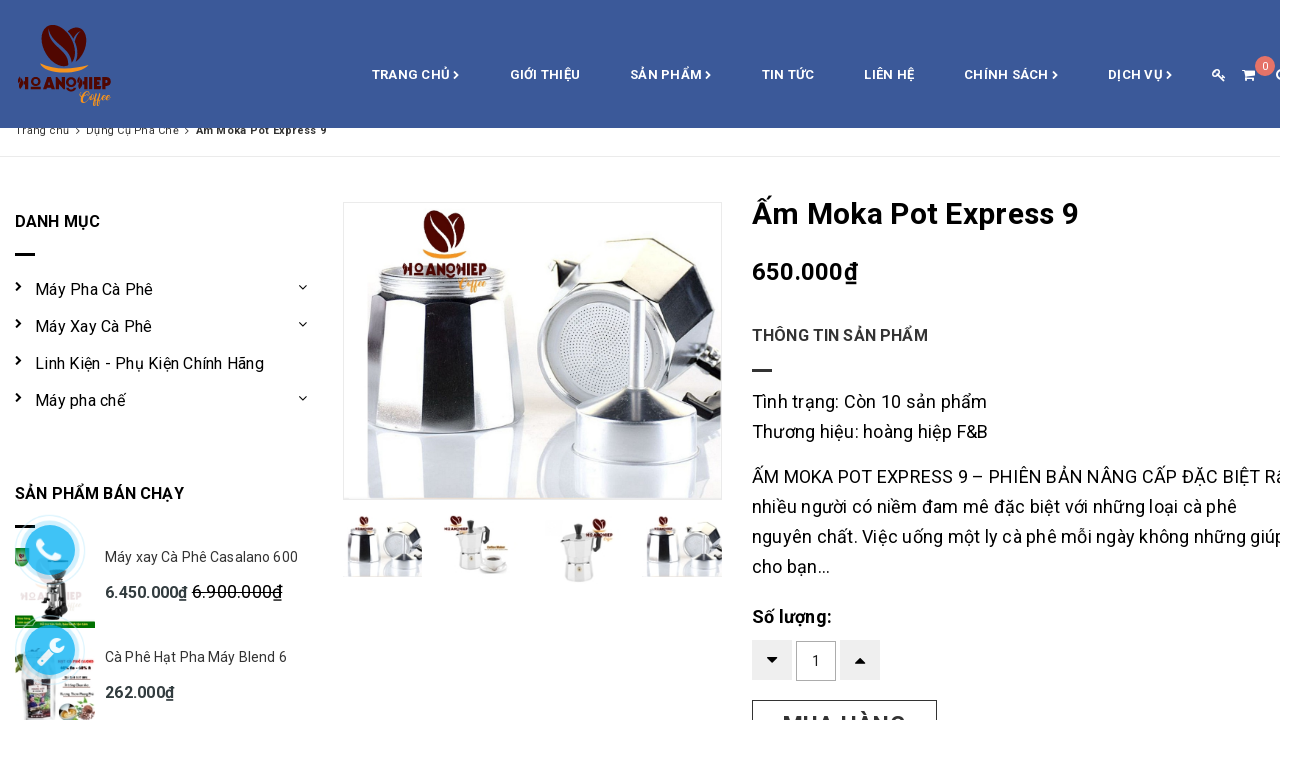

--- FILE ---
content_type: text/html; charset=utf-8
request_url: https://suamaycafe.com/am-moka-pot-express-9
body_size: 20169
content:
<!DOCTYPE html>
<html lang="vi">
	<head>
		<meta name="google-site-verification" content="9OX3cbE0OtAsXb2hOf3tfapzP8IdgH29lDQkxKSvNRQ" />
		<meta charset="UTF-8" />
		<meta name="viewport" content="width=device-width, initial-scale=1, maximum-scale=1">			
		<title>
Ấm Moka Pot Express 9


</title>	
		<!-- ================= Page description ================== -->
		<meta name="description" content="ẤM MOKA POT EXPRESS 9 – PHIÊN BẢN NÂNG CẤP ĐẶC BIỆT Rất nhiều người có niềm đam mê đặc biệt với những loại cà phê nguyên chất. Việc uống một ly cà phê mỗi ngày không những giúp cho bạn có tinh thần tỉnh táo, làm việc hiệu quả mà còn khiến bạn cảm thấy thư thái bởi hương thơm nhẹ nhàng quyến rũ. Bạn nghĩ sao với sản phẩ">
		<!-- ================= Meta ================== -->
		<meta name="keywords" content="Ấm Moka Pot Express 9, Dụng Cụ Pha Chế, Máy Pha Cà Phê Giá Rẻ, Sản Phẩm Mới, Sản phẩm bán chạy nhất, #binhduncaphe, #mayphacaphegiadinh, #mokapot, Sửa máy cafe, máy sinh tố, máy pha chế 24/7, suamaycafe.com"/>		
		<link rel="canonical" href="https://suamaycafe.com/am-moka-pot-express-9"/>
		<meta name='revisit-after' content='1 days' />
		<meta name="robots" content="noodp,index,follow" />
		<!-- ================= Favicon ================== -->
		
		<link rel="icon" href="//bizweb.dktcdn.net/100/351/280/themes/713794/assets/favicon.png?1755492369619" type="image/x-icon" />
		
		<!-- ================= Google Fonts ================== -->
		
		
		
		<link href="//fonts.googleapis.com/css?family=Roboto:400,700" rel="stylesheet" type="text/css" media="all" />
		
		
		
		
		
		
			
		<!-- Facebook Open Graph meta tags -->
		

	<meta property="og:type" content="product">
	<meta property="og:title" content="Ấm Moka Pot Express 9">
	
		<meta property="og:image" content="http://bizweb.dktcdn.net/thumb/grande/100/351/280/products/z2710070181126-c12da9608c10f5c556ef965ad03621e9.jpg?v=1633594641417">
		<meta property="og:image:secure_url" content="https://bizweb.dktcdn.net/thumb/grande/100/351/280/products/z2710070181126-c12da9608c10f5c556ef965ad03621e9.jpg?v=1633594641417">
	
		<meta property="og:image" content="http://bizweb.dktcdn.net/thumb/grande/100/351/280/products/z2710080038874-f639d0598bf9cbcb94321c08b0a67a53.jpg?v=1633594644270">
		<meta property="og:image:secure_url" content="https://bizweb.dktcdn.net/thumb/grande/100/351/280/products/z2710080038874-f639d0598bf9cbcb94321c08b0a67a53.jpg?v=1633594644270">
	
		<meta property="og:image" content="http://bizweb.dktcdn.net/thumb/grande/100/351/280/products/z2710081563357-f11dafb67f71a8b478bab91f5867bdac.jpg?v=1633594644513">
		<meta property="og:image:secure_url" content="https://bizweb.dktcdn.net/thumb/grande/100/351/280/products/z2710081563357-f11dafb67f71a8b478bab91f5867bdac.jpg?v=1633594644513">
	
	<meta property="og:price:amount" content="650.000">
	<meta property="og:price:currency" content="VND">

<meta property="og:description" content="ẤM MOKA POT EXPRESS 9 – PHIÊN BẢN NÂNG CẤP ĐẶC BIỆT Rất nhiều người có niềm đam mê đặc biệt với những loại cà phê nguyên chất. Việc uống một ly cà phê mỗi ngày không những giúp cho bạn có tinh thần tỉnh táo, làm việc hiệu quả mà còn khiến bạn cảm thấy thư thái bởi hương thơm nhẹ nhàng quyến rũ. Bạn nghĩ sao với sản phẩ">
<meta property="og:url" content="https://suamaycafe.com/am-moka-pot-express-9">
<meta property="og:site_name" content="Sửa máy cafe, máy sinh tố, máy pha chế 24/7">		
		<!-- Plugin CSS -->			
		<link rel="stylesheet" href="//maxcdn.bootstrapcdn.com/font-awesome/4.5.0/css/font-awesome.min.css">		
		<link rel="stylesheet" href="https://maxcdn.bootstrapcdn.com/bootstrap/3.3.7/css/bootstrap.min.css" integrity="sha384-BVYiiSIFeK1dGmJRAkycuHAHRg32OmUcww7on3RYdg4Va+PmSTsz/K68vbdEjh4u" crossorigin="anonymous">
		<link href="//bizweb.dktcdn.net/100/351/280/themes/713794/assets/owl.carousel.min.css?1755492369619" rel="stylesheet" type="text/css" media="all" />
		<!-- Build Main CSS -->								
		<link href="//bizweb.dktcdn.net/100/351/280/themes/713794/assets/base.scss.css?1755492369619" rel="stylesheet" type="text/css" media="all" />		
		<link href="//bizweb.dktcdn.net/100/351/280/themes/713794/assets/style.scss.css?1755492369619" rel="stylesheet" type="text/css" media="all" />		
		<link href="//bizweb.dktcdn.net/100/351/280/themes/713794/assets/update.scss.css?1755492369619" rel="stylesheet" type="text/css" media="all" />		
		<link href="//bizweb.dktcdn.net/100/351/280/themes/713794/assets/module.scss.css?1755492369619" rel="stylesheet" type="text/css" media="all" />
		<link href="//bizweb.dktcdn.net/100/351/280/themes/713794/assets/responsive.scss.css?1755492369619" rel="stylesheet" type="text/css" media="all" />

		<!-- Header JS -->	
		<script src="//bizweb.dktcdn.net/100/351/280/themes/713794/assets/jquery-2.2.3.min.js?1755492369619" type="text/javascript"></script> 

		<!-- Bizweb javascript customer -->
				

		

		<!-- Bizweb conter for header -->
		<script>
	var Bizweb = Bizweb || {};
	Bizweb.store = 'suamaycafe-com.mysapo.net';
	Bizweb.id = 351280;
	Bizweb.theme = {"id":713794,"name":"Dekor","role":"main"};
	Bizweb.template = 'product';
	if(!Bizweb.fbEventId)  Bizweb.fbEventId = 'xxxxxxxx-xxxx-4xxx-yxxx-xxxxxxxxxxxx'.replace(/[xy]/g, function (c) {
	var r = Math.random() * 16 | 0, v = c == 'x' ? r : (r & 0x3 | 0x8);
				return v.toString(16);
			});		
</script>
<script>
	(function () {
		function asyncLoad() {
			var urls = ["//newproductreviews.sapoapps.vn/assets/js/productreviews.min.js?store=suamaycafe-com.mysapo.net"];
			for (var i = 0; i < urls.length; i++) {
				var s = document.createElement('script');
				s.type = 'text/javascript';
				s.async = true;
				s.src = urls[i];
				var x = document.getElementsByTagName('script')[0];
				x.parentNode.insertBefore(s, x);
			}
		};
		window.attachEvent ? window.attachEvent('onload', asyncLoad) : window.addEventListener('load', asyncLoad, false);
	})();
</script>


<script>
	window.BizwebAnalytics = window.BizwebAnalytics || {};
	window.BizwebAnalytics.meta = window.BizwebAnalytics.meta || {};
	window.BizwebAnalytics.meta.currency = 'VND';
	window.BizwebAnalytics.tracking_url = '/s';

	var meta = {};
	
	meta.product = {"id": 23209291, "vendor": "hoàng hiệp F&B", "name": "Ấm Moka Pot Express 9",
	"type": "máy pha cà phê", "price": 650000 };
	
	
	for (var attr in meta) {
	window.BizwebAnalytics.meta[attr] = meta[attr];
	}
</script>

	
		<script src="/dist/js/stats.min.js?v=96f2ff2"></script>
	



<!-- Global site tag (gtag.js) - Google Analytics -->
<script async src="https://www.googletagmanager.com/gtag/js?id=UA-152070596-1"></script>
<script>
  window.dataLayer = window.dataLayer || [];
  function gtag(){dataLayer.push(arguments);}
  gtag('js', new Date());

  gtag('config', 'UA-152070596-1');
</script>
<script>

	window.enabled_enhanced_ecommerce = false;

</script>

<script>

	try {
		
				gtag('event', 'view_item', {
					event_category: 'engagement',
					event_label: "Ấm Moka Pot Express 9"
				});
		
	} catch(e) { console.error('UA script error', e);}
	

</script>






<script>
	var eventsListenerScript = document.createElement('script');
	eventsListenerScript.async = true;
	
	eventsListenerScript.src = "/dist/js/store_events_listener.min.js?v=1b795e9";
	
	document.getElementsByTagName('head')[0].appendChild(eventsListenerScript);
</script>





		

	<script>var ProductReviewsAppUtil=ProductReviewsAppUtil || {};ProductReviewsAppUtil.store={name: 'Sửa máy cafe, máy sinh tố, máy pha chế 24/7'};</script>
</head>
	<body >		
		<!-- Main content -->
		<header class="tz-header tz-header2 ">
	<div class="overlay"></div>
	<div class="container" id="open_shopping_cart">
		<h3 class="tz-logo pull-left mt_15">
			<a class="logo" href="//suamaycafe.com">

				<img alt="Sửa máy cafe, máy sinh tố, máy pha chế 24/7" src="//bizweb.dktcdn.net/100/351/280/themes/713794/assets/logo.png?1755492369619" />

			</a>
		</h3>
		<button data-target=".nav-collapse" class="btn-navbar tz_icon_menu pull-right" type="button">
			<i class="fa fa-bars"></i>
		</button>
		<button class="pull-right tz-search mt_15"> <i class="fa fa-search"></i>
		</button>
		
		<div class="top-cart-contain  cart_st mt_15">
			<div class="mini-cart text-xs-center">
				<div class="heading-cart">
					<a class="cart-icon" href="/cart">
						<i class="fa fa-st fa-shopping-cart"></i>
						<span class="cartCount count_item_pr" id="cart-total"></span>
					</a>
				</div>	
				<div class="top-cart-content">					
					<ul id="cart-sidebar" class="mini-products-list count_li">
						<li class="list-item">
							<ul></ul>
						</li>
						<li class="action">
							<ul>
								<li class="li-fix-1">
									<div class="top-subtotal">
										Tổng tiền thanh toán: 
										<span class="price"></span>
									</div>
								</li>
								<li class="li-fix-2" style="">
									<div class="actions">
										<a href="/cart" class="btn btn-primary">
											<span>Giỏ hàng</span>
										</a>
										<a href="/checkout" class="btn btn-checkout btn-gray">
											<span>Thanh toán</span>
										</a>
									</div>
								</li>
							</ul>
						</li>
					</ul>
				</div>
			</div>
		</div>
		
		<div class="st_user mt_15">
			<a class="pull-right" href="/account/login"> <i class="fa fa-st fa-key"></i></a>
			<ul class="ul_user">
				<li><a href="/account/login" id="customer_login_link">Đăng nhập</a></li>
				<li><a href="/account/register" id="customer_register_link">Đăng ký</a></li>
			</ul>
		</div>
		
		<nav class="pull-right mt_15">
			<ul class="nav-collapse">
				
				
				<li>
					<a href="/">Trang chủ <i style="font-size: 9px; line-height: 18px;" class="fa fa-chevron-right"></i></a>
					
					<div class="nav-child dropdown-menu mega-dropdown-menu">
						<div class="mega-dropdown-inner">
							<div class="row">
								<div data-width="12" class="col-md-12 mega-col-nav">
									<div class="mega-inner">
										<ul class="mega-nav level1">
											
										</ul>
									</div>
								</div>
							</div>
						</div>
					</div>
				</li>
				
				
				
				<li>
					<a href="/hop-tac-nhuong-quyen-mo-hinh-ca-phe-may-take-away">Giới thiệu</a>
				</li>
				
				
				
				<li>
					<a href="/collections/all">Sản phẩm <i style="font-size: 9px; line-height: 18px;" class="fa fa-chevron-right"></i></a>
					
					<div class="nav-child dropdown-menu mega-dropdown-menu">
						<div class="mega-dropdown-inner">
							<div class="row">
								<div data-width="12" class="col-md-12 mega-col-nav">
									<div class="mega-inner">
										<ul class="mega-nav level1">
											
											
											<li>
												<a href="/may-pha-ca-phe">Máy Pha Cà Phê <i style="font-size: 9px;line-height: 18px;float: right;line-height: 40px;padding: 0;margin-right: -10px;" class="fa fa-chevron-right"></i></a>
												
												<ul class="mega-nav level1">
													
													<li>
														<a href="/may-pha-ca-phe-da-qua-su-dung">Máy pha cà phê đã qua sử dụng</a>
													</li>
													
													<li>
														<a href="/may-pha-ca-phe-gia-dinh">Máy pha cà phê gia đình</a>
													</li>
													
													<li>
														<a href="/may-pha-ca-phe-chuyen-nghiep">Máy pha cà phê nhập khẩu</a>
													</li>
													
												</ul>
											</li>
											
											
											
											<li>
												<a href="/may-xay-ca-phe">Máy Xay Cà Phê <i style="font-size: 9px;line-height: 18px;float: right;line-height: 40px;padding: 0;margin-right: -10px;" class="fa fa-chevron-right"></i></a>
												
												<ul class="mega-nav level1">
													
													<li>
														<a href="/may-xay-ca-phe-mini">Máy xay cà phê mini</a>
													</li>
													
													<li>
														<a href="/may-xay-ca-phe-pha-phin">Máy xay cà phê pha phin</a>
													</li>
													
													<li>
														<a href="/may-xay-ca-phe-espresso-chinh-hang-gia-tot-suamaycafe-cap-nhat-2025">Máy xay cà phê espresso</a>
													</li>
													
												</ul>
											</li>
											
											
											
											<li>
												<a href="/linh-kien-phu-kien-chinh-hang">Linh Kiện - Phụ Kiện Chính Hãng</a>
												
											</li>
											
											
											
											<li>
												<a href="/may-pha-che">Máy pha chế <i style="font-size: 9px;line-height: 18px;float: right;line-height: 40px;padding: 0;margin-right: -10px;" class="fa fa-chevron-right"></i></a>
												
												<ul class="mega-nav level1">
													
													<li>
														<a href="/dung-cu-pha-che">dụng cụ pha chế</a>
													</li>
													
													<li>
														<a href="/may-ep-trai-cay-may-xay-sinh-to">Máy ép trái cây - Máy xay sinh tố</a>
													</li>
													
													<li>
														<a href="/may-tra-sua">Máy trà sữa</a>
													</li>
													
												</ul>
											</li>
											
											
										</ul>
									</div>
								</div>
							</div>
						</div>
					</div>
				</li>
				
				
				
				<li>
					<a href="/tin-tuc">Tin Tức</a>
				</li>
				
				
				
				<li>
					<a href="/lien-he">Liên hệ</a>
				</li>
				
				
				
				<li>
					<a href="/">Chính sách <i style="font-size: 9px; line-height: 18px;" class="fa fa-chevron-right"></i></a>
					
					<div class="nav-child dropdown-menu mega-dropdown-menu">
						<div class="mega-dropdown-inner">
							<div class="row">
								<div data-width="12" class="col-md-12 mega-col-nav">
									<div class="mega-inner">
										<ul class="mega-nav level1">
											
											
											<li>
												<a href="/chinh-sach">Chính sách bảo mật</a>
												
											</li>
											
											
											
											<li>
												<a href="/dieu-khoan">Quy định sử dụng</a>
												
											</li>
											
											
											
											<li>
												<a href="/chinh-sach-bao-hanh">Chính sách bảo hành</a>
												
											</li>
											
											
											
											<li>
												<a href="/chinh-sach-doi-tra">Chính sách đổi trả</a>
												
											</li>
											
											
											
											<li>
												<a href="/chinh-sach-van-chuyen">Chính sách vận chuyển</a>
												
											</li>
											
											
											
											<li>
												<a href="/chinh-sach-thanh-toan">Chính sách thanh toán</a>
												
											</li>
											
											
											
											<li>
												<a href="/chinh-sach-bao-mat-thong-tin">Chính sách bảo mật thông tin</a>
												
											</li>
											
											
										</ul>
									</div>
								</div>
							</div>
						</div>
					</div>
				</li>
				
				
				
				<li>
					<a href="/dich-vu">Dịch vụ <i style="font-size: 9px; line-height: 18px;" class="fa fa-chevron-right"></i></a>
					
					<div class="nav-child dropdown-menu mega-dropdown-menu">
						<div class="mega-dropdown-inner">
							<div class="row">
								<div data-width="12" class="col-md-12 mega-col-nav">
									<div class="mega-inner">
										<ul class="mega-nav level1">
											
											
											<li>
												<a href="/sua-chua-24-7">Sửa chữa 24/7</a>
												
											</li>
											
											
											
											<li>
												<a href="/bao-duong-tong-the-dinh-ky">Bảo dưỡng tổng thể - định kỳ</a>
												
											</li>
											
											
											
											<li>
												<a href="/dich-vu">DỊCH VỤ <i style="font-size: 9px;line-height: 18px;float: right;line-height: 40px;padding: 0;margin-right: -10px;" class="fa fa-chevron-right"></i></a>
												
												<ul class="mega-nav level1">
													
													<li>
														<a href="/sua-chua-24-7">Sửa chữa 24/7</a>
													</li>
													
													<li>
														<a href="/bao-duong-tong-the-dinh-ky">Bảo dưỡng tổng thể - định kỳ</a>
													</li>
													
													<li>
														<a href="/dich-vu">DỊCH VỤ</a>
													</li>
													
												</ul>
											</li>
											
											
										</ul>
									</div>
								</div>
							</div>
						</div>
					</div>
				</li>
				
				
			</ul>
		</nav>
	</div><!--end class container-->
	<div class="tz-form-search">
		<div class="container">
			<form action="/search" method="get" >
				<input type="text" placeholder="Tìm kiếm..." name="query"  value=""  maxlength="70" id="tz-search-input" class="tz-search-input">
				<input class="hidden" type="submit" value="">
				<i class="fa fa-times tz-form-close"></i>
			</form>
		</div>
	</div><!--end class tz-form-search-->
</header><!--end class tz-header-->
		<div class="wrap">
			<section class="bread-crumb">
	<div class="container">
		<div class="row">
			<div class="col-xs-12">
				<ul class="breadcrumb" itemscope itemtype="http://data-vocabulary.org/Breadcrumb">					
					<li class="home">
						<a itemprop="url"  href="/" ><span itemprop="title">Trang chủ</span></a>						
						<span><i class="fa fa-angle-right"></i></span>
					</li>
					
					
					<li>
						<a itemprop="url" href="/dung-cu-pha-che"><span itemprop="title">Dụng Cụ Pha Chế</span></a>						
						<span><i class="fa fa-angle-right"></i></span>
					</li>
					
					<li><strong><span itemprop="title">Ấm Moka Pot Express 9</span></strong><li>
					
				</ul>
			</div>
		</div>
	</div>
</section>
<div class="container">
	<div class="row">
		<div class="main_container collection col-lg-9 col-lg-push-3">			
			
			
			
			
			

			<section class="product" itemscope itemtype="http://schema.org/Product">	
				<meta itemprop="url" content="//suamaycafe.com/am-moka-pot-express-9">
				<meta itemprop="image" content="//bizweb.dktcdn.net/thumb/grande/100/351/280/products/z2710070181126-c12da9608c10f5c556ef965ad03621e9.jpg?v=1633594641417">

				<div class="row">
					<div class="col-xs-12 details-product">
						<div class="row">
							<div class="col-xs-12 col-sm-12 col-md-6 col-lg-5 relative product-image-block no-thum">
								<div class="large-image featured-image">
									
									
									
									<a href="//bizweb.dktcdn.net/thumb/1024x1024/100/351/280/products/z2710070181126-c12da9608c10f5c556ef965ad03621e9.jpg?v=1633594641417" data-rel="prettyPhoto[product-gallery]">
										<img id="zoom_01" src="//bizweb.dktcdn.net/thumb/1024x1024/100/351/280/products/z2710070181126-c12da9608c10f5c556ef965ad03621e9.jpg?v=1633594641417" alt="Ấm Moka Pot Express 9">
									</a>							
									<div class="hidden">
										
										
										
										
										<div class="item">
											<a href="https://bizweb.dktcdn.net/100/351/280/products/z2710070181126-c12da9608c10f5c556ef965ad03621e9.jpg?v=1633594641417" data-image="https://bizweb.dktcdn.net/100/351/280/products/z2710070181126-c12da9608c10f5c556ef965ad03621e9.jpg?v=1633594641417" data-zoom-image="https://bizweb.dktcdn.net/100/351/280/products/z2710070181126-c12da9608c10f5c556ef965ad03621e9.jpg?v=1633594641417" data-rel="prettyPhoto[product-gallery]">										
											</a>
										</div>	
										
										
										
										
										<div class="item">
											<a href="https://bizweb.dktcdn.net/100/351/280/products/z2710080038874-f639d0598bf9cbcb94321c08b0a67a53.jpg?v=1633594644270" data-image="https://bizweb.dktcdn.net/100/351/280/products/z2710080038874-f639d0598bf9cbcb94321c08b0a67a53.jpg?v=1633594644270" data-zoom-image="https://bizweb.dktcdn.net/100/351/280/products/z2710080038874-f639d0598bf9cbcb94321c08b0a67a53.jpg?v=1633594644270" data-rel="prettyPhoto[product-gallery]">										
											</a>
										</div>	
										
										
										
										
										<div class="item">
											<a href="https://bizweb.dktcdn.net/100/351/280/products/z2710081563357-f11dafb67f71a8b478bab91f5867bdac.jpg?v=1633594644513" data-image="https://bizweb.dktcdn.net/100/351/280/products/z2710081563357-f11dafb67f71a8b478bab91f5867bdac.jpg?v=1633594644513" data-zoom-image="https://bizweb.dktcdn.net/100/351/280/products/z2710081563357-f11dafb67f71a8b478bab91f5867bdac.jpg?v=1633594644513" data-rel="prettyPhoto[product-gallery]">										
											</a>
										</div>	
										
									</div>
								</div>
								

								<div id="gallery_01" class="owl-carousel owl-theme thumbnail-product" data-md-items="4" data-sm-items="4" data-xs-items="4" data-smxs-items="3" data-margin="20">
									
									
									
									
									<div class="item">
										<a href="javascript:void(0);" data-image="https://bizweb.dktcdn.net/100/351/280/products/z2710070181126-c12da9608c10f5c556ef965ad03621e9.jpg?v=1633594641417" data-zoom-image="//bizweb.dktcdn.net/thumb/1024x1024/100/351/280/products/z2710070181126-c12da9608c10f5c556ef965ad03621e9.jpg?v=1633594641417">
											<img  src="//bizweb.dktcdn.net/thumb/small/100/351/280/products/z2710070181126-c12da9608c10f5c556ef965ad03621e9.jpg?v=1633594641417" alt="Ấm Moka Pot Express 9">
										</a>
									</div>
									
									
									
									
									<div class="item">
										<a href="javascript:void(0);" data-image="https://bizweb.dktcdn.net/100/351/280/products/z2710080038874-f639d0598bf9cbcb94321c08b0a67a53.jpg?v=1633594644270" data-zoom-image="//bizweb.dktcdn.net/thumb/1024x1024/100/351/280/products/z2710080038874-f639d0598bf9cbcb94321c08b0a67a53.jpg?v=1633594644270">
											<img  src="//bizweb.dktcdn.net/thumb/small/100/351/280/products/z2710080038874-f639d0598bf9cbcb94321c08b0a67a53.jpg?v=1633594644270" alt="Ấm Moka Pot Express 9">
										</a>
									</div>
									
									
									
									
									<div class="item">
										<a href="javascript:void(0);" data-image="https://bizweb.dktcdn.net/100/351/280/products/z2710081563357-f11dafb67f71a8b478bab91f5867bdac.jpg?v=1633594644513" data-zoom-image="//bizweb.dktcdn.net/thumb/1024x1024/100/351/280/products/z2710081563357-f11dafb67f71a8b478bab91f5867bdac.jpg?v=1633594644513">
											<img  src="//bizweb.dktcdn.net/thumb/small/100/351/280/products/z2710081563357-f11dafb67f71a8b478bab91f5867bdac.jpg?v=1633594644513" alt="Ấm Moka Pot Express 9">
										</a>
									</div>
									
								</div>


								
							</div>
							<div class="col-xs-12 col-sm-12 col-md-6 col-lg-7 details-pro xs-margin-top-15">
								<h1 class="page-title" itemprop="name">Ấm Moka Pot Express 9</h1>
								
								<div class="price-box">
									
									<div class="special-price"><span class="price product-price" >650.000₫</span> </div> <!-- Giá -->
									
								</div>
													
								<div class="product_description margin-bottom-20">
									<h6 class="tz-title-details">Thông tin sản phẩm </h6>
									<div class="detail-header-info">
										<div>
											Tình trạng: 
											 
											
											
											<span class="inventory_quantity">Còn 10 sản phẩm</span>							
											
											
											
										</div>
										
										
										<div>
											Thương hiệu: 
											<span>hoàng hiệp F&B</span>
										</div>
										
									</div>
									<div class="rte description">
										
										ẤM MOKA POT EXPRESS 9 – PHIÊN BẢN NÂNG CẤP ĐẶC BIỆT
Rất nhiều người có niềm đam mê đặc biệt với những loại cà phê nguyên chất. Việc uống một ly cà phê mỗi ngày không những giúp cho bạn...
										
									</div>
								</div>
								









								<div class="form-product">
									<form enctype="multipart/form-data" id="add-to-cart-form" action="/cart/add" method="post" class="form-inline">
										<div class="box-variant clearfix">

											
											<input type="hidden" name="variantId" value="52087607" />
											

										</div>
										<div class="form-group form-groupx form-detail-action ">
											<label>Số lượng: </label>
											<div class="custom custom-btn-number">																			
												<span class="qtyminus" data-field="quantity"><i class="fa fa-caret-down"></i></span>
												<input type="text" class="input-text qty" data-field='quantity' title="Só lượng" value="1" maxlength="12" id="qty" name="quantity">									
												<span class="qtyplus" data-field="quantity"><i class="fa fa-caret-up"></i></span>										
											</div>
																				
											<button type="submit" class="btn btn-lg btn-outline btn-cart btn-cart2 add_to_cart btn_buy add_to_cart" title="Cho vào giỏ hàng">
												<span>Mua hàng</span>
											</button>									
																			
										</div>									

									</form>

								</div>


								
								<div class="tag-product margin-bottom-5">
									<span class="inline"><i class="fa fa-tags"></i> </span>
									
									<a href="/collections/all/binhduncaphe">#binhduncaphe</a>, 						
									
									<a href="/collections/all/mayphacaphegiadinh">#mayphacaphegiadinh</a>, 						
									
									<a href="/collections/all/mokapot">#mokapot</a>						
									
								</div>
								

								
								<div class="social-sharing">
									
									<!-- Go to www.addthis.com/dashboard to customize your tools --> <script type="text/javascript" src="//s7.addthis.com/js/300/addthis_widget.js#pubid=ra-544cb72e6cdd1e26"></script> 
									<!-- Go to www.addthis.com/dashboard to customize your tools --> <div class="addthis_native_toolbox"></div>
								</div>
								

							</div>
						</div>				
					</div>
					<div class="col-xs-12">
						<div class="row margin-top-40 xs-margin-top-15">
							
							<div class="col-xs-12 col-md-12 col-lg-12">
								<!-- Nav tabs -->
								<div class="product-tab e-tabs not-dqtab">
									<ul class="tabs tabs-title clearfix">	
										
										<li class="tab-link" data-tab="tab-1" >
											<h3><span>Mô tả</span></h3>
										</li>																	
										
										
										
										<li class="tab-link" data-tab="tab-3" id="tab-review">
											<h3><span>Đánh giá</span></h3>
										</li>																	
										
									</ul>																									

									
									<div id="tab-1" class="tab-content">
										<div class="rte">
											<p><span style="font-size:18px;"><b id="docs-internal-guid-89ddca1a-7fff-d1cc-631b-7d5723d7ad86">ẤM MOKA POT EXPRESS 9 – PHIÊN BẢN NÂNG CẤP ĐẶC BIỆT</b></span></p>
<p dir="ltr"><b id="docs-internal-guid-89ddca1a-7fff-d1cc-631b-7d5723d7ad86">Rất nhiều người có niềm đam mê đặc biệt với những loại cà phê nguyên chất. Việc uống một ly cà phê mỗi ngày không những giúp cho bạn có tinh thần tỉnh táo, làm việc hiệu quả mà còn khiến bạn cảm thấy thư thái bởi hương thơm nhẹ nhàng quyến rũ. Bạn nghĩ sao với sản phẩm ấm Moka Pot Express 9 giúp bạn tự mình làm ra thành phẩm và lan tỏa đến cho mọi người xung quanh?</b></p>
<h1 dir="ltr" role="presentation"><span style="font-size:16px;"><b id="docs-internal-guid-89ddca1a-7fff-d1cc-631b-7d5723d7ad86">1. Thông tin cơ bản về ấm Moka Pot Express 9</b></span></h1>
<ul>
<li aria-level="1" dir="ltr">
<p dir="ltr" role="presentation"><b id="docs-internal-guid-89ddca1a-7fff-d1cc-631b-7d5723d7ad86">Tên sản phẩm là ấm Moka Pot Express 9</b></p></li>
<li aria-level="1" dir="ltr">
<p dir="ltr" role="presentation"><b id="docs-internal-guid-89ddca1a-7fff-d1cc-631b-7d5723d7ad86">Chất liệu chủ yếu được làm bằng nhôm</b></p></li>
<li aria-level="1" dir="ltr">
<p dir="ltr" role="presentation"><b id="docs-internal-guid-89ddca1a-7fff-d1cc-631b-7d5723d7ad86">Có trọng lượng ấm là 0,75kg</b></p></li>
<li aria-level="1" dir="ltr">
<p dir="ltr" role="presentation"><b id="docs-internal-guid-89ddca1a-7fff-d1cc-631b-7d5723d7ad86">Kích thước sản phẩm: chiều cao là 24cm và đường kính đáy là 10.7cm</b></p></li>
<li aria-level="1" dir="ltr">
<p dir="ltr" role="presentation"><b id="docs-internal-guid-89ddca1a-7fff-d1cc-631b-7d5723d7ad86">Dung tích bình: 450ml</b></p></li></ul>
<p>&nbsp;<span style="font-size:16px;"><b id="docs-internal-guid-89ddca1a-7fff-d1cc-631b-7d5723d7ad86">2. Vì sao nên mua sản phẩm ấm Moka Pot Express 9?</b></span></p>
<p dir="ltr"><b id="docs-internal-guid-89ddca1a-7fff-d1cc-631b-7d5723d7ad86">So với các loại ấm dùng dòng khác thì ấm Moka Pot Express 9 mang những đặc tính cơ bản giống nhau nhưng vẫn có những cải tiến tối ưu khác.</b></p>
<h2 dir="ltr" role="presentation"><span style="font-size:16px;"><b id="docs-internal-guid-89ddca1a-7fff-d1cc-631b-7d5723d7ad86">3. Kiểu dáng đơn giản, chất liệu tốt</b></span></h2>
<p dir="ltr"><b id="docs-internal-guid-89ddca1a-7fff-d1cc-631b-7d5723d7ad86">Ấm có kiểu dáng thon gọn, đơn giản với tông màu bạc vừa sang trọng lại giữ được những nét cổ điển pha lẫn hiện đại. Với thiết kế hình bát giác (có 8 mặt ) giúp cho ấm có thể tỏa nhiệt đều hơn, tăng cường mùi thơm và chất lượng thành phẩm.</b></p>
<p dir="ltr"><b id="docs-internal-guid-89ddca1a-7fff-d1cc-631b-7d5723d7ad86">Bên cạnh đó, ấm có cấu tạo đơn giản gồm 3 phần chính là bình đựng nước, phễu đựng cà phê và trên cùng là bình chứa thành phẩm sau khi làm xong. Ấm chủ yếu được làm từ hợp kim nhôm cao cấp giúp chống ăn mòn, và bảo vệ được sản phẩm tốt hơn, khả năng sử dụng lâu dài hơn. Đây là điểm nổi bật của ấm pha cà phê Moka hơn hẳn các loại bình pha rẻ tiền khác.</b></p>
<h2 dir="ltr" role="presentation"><span style="font-size:16px;"><b id="docs-internal-guid-89ddca1a-7fff-d1cc-631b-7d5723d7ad86">4. Dung tích lớn hơn</b></span></h2>
<p dir="ltr"><b id="docs-internal-guid-89ddca1a-7fff-d1cc-631b-7d5723d7ad86">Với dung tích chứa của ấm Moka Pot Express 9 lớn hơn gấp rưỡi loại Moka Pot Express 6 thông thường giúp cho việc pha chế diễn ra thuận tiện hơn. Loại ấm này đặc biệt hữu dụng với các bữa tiệc cùng bạn bè, gia đình đông người hoặc trong các văn phòng làm việc. Chỉ cần mất 5 phút cho 1 lần pha mà cho vẫn đủ phục vụ cho mọi người. Việc này giúp bạn có thể tiết kiệm được thời gian để luôn có mặt tham gia vào các sự kiện hấp dẫn cùng đám bạn. Đây là sự đầu tư không hề tệ đúng không nào?</b></p>
<h1 dir="ltr" role="presentation"><span style="font-size:16px;"><b id="docs-internal-guid-89ddca1a-7fff-d1cc-631b-7d5723d7ad86">5. Các lưu ý cần thiết khi sử dụng ấm Moka Pot Express 9</b></span></h1>
<p dir="ltr"><b id="docs-internal-guid-89ddca1a-7fff-d1cc-631b-7d5723d7ad86">Để đảm bảo an toàn cho người dừng cũng như giữ cho cà phê được chuẩn vị nhất thì bạn nên lưu ý những điều sau:</b></p>
<ul>
<li aria-level="1" dir="ltr">
<p dir="ltr" role="presentation"><b id="docs-internal-guid-89ddca1a-7fff-d1cc-631b-7d5723d7ad86">Hãy sử dụng nước tinh khiết (như nước lọc, nước đóng chai) để giữ được hương vị cà phê nguyên chất.</b></p></li>
<li aria-level="1" dir="ltr">
<p dir="ltr" role="presentation"><b id="docs-internal-guid-89ddca1a-7fff-d1cc-631b-7d5723d7ad86">Để cà phê được đậm đà hương vị, bạn nên xay cà phê thật mịn và nén nhẹ cà phê bột sau khi cho vài phễu.</b></p></li>
<li aria-level="1" dir="ltr">
<p dir="ltr" role="presentation"><b id="docs-internal-guid-89ddca1a-7fff-d1cc-631b-7d5723d7ad86">Trong quá trình đun hoặc khi vừa mới nấu xong bạn không nên bạn tay trực tiếp vào thành bình mà chỉ nên cầm quai cách nhiệt để di chuyển tránh bị bỏng.</b></p></li>
<li aria-level="1" dir="ltr">
<p dir="ltr" role="presentation"><b id="docs-internal-guid-89ddca1a-7fff-d1cc-631b-7d5723d7ad86">Sau khi sử dụng xong cần vệ sinh ấm để bảo quản ấm được lâu hơn.</b></p></li>
<li aria-level="1" dir="ltr">
<p dir="ltr" role="presentation"><b id="docs-internal-guid-89ddca1a-7fff-d1cc-631b-7d5723d7ad86">Tránh sự dụng xà phòng, chất tẩy rửa hay dùng vật sắt nhọn chà rửa vì như vậy sẽ khiến sản phẩm bị bào mòn và hư hại.</b></p></li></ul>
<p><span style="font-size:16px;">&nbsp;<b id="docs-internal-guid-89ddca1a-7fff-d1cc-631b-7d5723d7ad86">6. Nên chọn mua ấm Moka Pot Express 9 ở đâu?</b></span></p>
<p dir="ltr"><b id="docs-internal-guid-89ddca1a-7fff-d1cc-631b-7d5723d7ad86">Với quá nhiều sản phẩm được tung ra thị trường khiến bạn lo lắng liệu mình có mua phải hàng kém chất lượng? Đừng lo lắng, bạn hãy đến với Hoàng Hiệp F&amp;B – nơi bạn có thể hoàn toàn yên tâm để mua ấm Moka Pot Express 9 và các loại máy móc thiết bị tốt nhất, đảm bảo nguồn gốc rõ ràng, uy tín tuyệt đối. Tại đây bạn còn có thể không lo về giá cả với các chính sách ưu đãi khác nhau, vận chuyển tận nhà mà cần đi lại.</b></p>
<p dir="ltr"><b id="docs-internal-guid-89ddca1a-7fff-d1cc-631b-7d5723d7ad86">Hãy gọi ngay đến số hotline: 0932344488 – 0888220122 để có thể nhận được tư vấn sớm nhất.</b></p>
<p dir="ltr"><b id="docs-internal-guid-89ddca1a-7fff-d1cc-631b-7d5723d7ad86">Mình nghĩ rằng sản phẩm này là giải pháp đơn giản giúp bạn thưởng thức được hương vị cà phê thơm ngon và có thêm những trải nghiệm thú vị. Ngại gì mà không mua ngay ấm Moka Pot Express 9 đi nào!</b></p>
										</div>	
									</div>	
									
									
									
									<div id="tab-3" class="tab-content tab-review-c">
										<div id="sapo-product-reviews" class="sapo-product-reviews" data-id="23209291">
    <div id="sapo-product-reviews-noitem" style="display: none;">
        <div class="content">
            <p data-content-text="language.suggest_noitem"></p>
            <div class="product-reviews-summary-actions">
                <button type="button" class="btn-new-review" onclick="BPR.newReview(this); return false;" data-content-str="language.newreview"></button>
            </div>
            <div id="noitem-bpr-form_" data-id="formId" class="noitem-bpr-form" style="display:none;"><div class="sapo-product-reviews-form"></div></div>
        </div>
    </div>
    
</div>

									</div>	
									
								</div>				
							</div>


							

						</div>


						
						
						
						

						
						
						
						
						
						
						
						
						
						
						
						
						
						
						
						
						
						
						
						
						
						
						
						
						
						
						
						
						
						
						
						
						
						
						
						
						
						

						<div class="related-product margin-top-10">
							<div class="section-title a-center">
								<h2 class="title-head"><a href="/dung-cu-pha-che">Sản phẩm liên quan</a></h2>
							</div>
							<div class="products  owl-carousel owl-theme products-view-grid" data-md-items="3" data-sm-items="3" data-xs-items="2" data-margin="30">
								
								
								





 




















<div class="product-box a-center">															
	<div class="product-thumbnail">
		


		<a class="image_thumb" href="/set-6-ong-thuy-tinh-dung-ca-phe-mau-kem-chan-de" title="Set 6 Ống Thuỷ Tinh Đựng Cà Phê Mẫu Kèm Chân Đế">
			<span class="imgWrap pt_100">
				<span class="imgWrap-item">
					<img src="https://bizweb.dktcdn.net/100/351/280/products/z7367448771906-05fc750d854db30924d83f35aa5fbb4c.jpg?v=1766740949130" alt="Set 6 Ống Thuỷ Tinh Đựng Cà Phê Mẫu Kèm Chân Đế">
				</span>
			</span>
		</a>
		<div class="product-action clearfix">
			<form action="/cart/add" method="post" class="variants form-nut-grid" data-id="product-actions-67021088" enctype="multipart/form-data">
				<div>					
					
					<input type="hidden" name="variantId" value="182312884" />
					<button data-toggle="tooltip" class="btn-buy btn-cart btn btn-primary left-to add_to_cart " title="Cho vào giỏ hàng"><span><!--<i class="fa fa-cart-plus" aria-hidden="true"></i>-->
						<i class="fa fa-shopping-cart"></i></span>
					</button>
					
					<span data-toggle="tooltip" class="btn btn-primary btn-view left-to" title="Chi tiết" onclick="window.location.href='/set-6-ong-thuy-tinh-dung-ca-phe-mau-kem-chan-de'" >
						<a href="/set-6-ong-thuy-tinh-dung-ca-phe-mau-kem-chan-de">
							<i class="fa fa-eye"></i>
						</a>
					</span>
				</div>
			</form>
		</div>
	</div>
	<div class="product-info">
		<h3 class="product-name"><a href="/set-6-ong-thuy-tinh-dung-ca-phe-mau-kem-chan-de" title="Set 6 Ống Thuỷ Tinh Đựng Cà Phê Mẫu Kèm Chân Đế">Set 6 Ống Thuỷ Tinh Đựng Cà Phê Mẫu Kèm Chân Đế</a></h3>
		<div class="sapo-product-reviews-badge" data-id="67021088"></div>

		
		
		<div class="price-box clearfix">

			<div class="special-price inline-block">
				<span class="price product-price">445.000₫</span>
			</div>											
		</div>
		
		
	</div>


</div>
								
								
								
								





 




















<div class="product-box a-center">															
	<div class="product-thumbnail">
		


		<a class="image_thumb" href="/set-combo-dung-cu-pha-ca-phe-pour-over" title="Set Combo Dụng Cụ Pha Cà Phê Pour Over">
			<span class="imgWrap pt_100">
				<span class="imgWrap-item">
					<img src="https://bizweb.dktcdn.net/100/351/280/products/z7367493452602-d1dac7af4ae0ec48aab731f130ae123b.jpg?v=1766740329327" alt="Set Combo Dụng Cụ Pha Cà Phê Pour Over">
				</span>
			</span>
		</a>
		<div class="product-action clearfix">
			<form action="/cart/add" method="post" class="variants form-nut-grid" data-id="product-actions-67020583" enctype="multipart/form-data">
				<div>					
					
					<input type="hidden" name="variantId" value="182311873" />
					<button data-toggle="tooltip" class="btn-buy btn-cart btn btn-primary left-to add_to_cart " title="Cho vào giỏ hàng"><span><!--<i class="fa fa-cart-plus" aria-hidden="true"></i>-->
						<i class="fa fa-shopping-cart"></i></span>
					</button>
					
					<span data-toggle="tooltip" class="btn btn-primary btn-view left-to" title="Chi tiết" onclick="window.location.href='/set-combo-dung-cu-pha-ca-phe-pour-over'" >
						<a href="/set-combo-dung-cu-pha-ca-phe-pour-over">
							<i class="fa fa-eye"></i>
						</a>
					</span>
				</div>
			</form>
		</div>
	</div>
	<div class="product-info">
		<h3 class="product-name"><a href="/set-combo-dung-cu-pha-ca-phe-pour-over" title="Set Combo Dụng Cụ Pha Cà Phê Pour Over">Set Combo Dụng Cụ Pha Cà Phê Pour Over</a></h3>
		<div class="sapo-product-reviews-badge" data-id="67020583"></div>

		
		
		<div class="price-box clearfix">

			<div class="special-price inline-block">
				<span class="price product-price">1.150.000₫</span>
			</div>											
		</div>
		
		
	</div>


</div>
								
								
								
								





 




















<div class="product-box a-center">															
	<div class="product-thumbnail">
		


		<a class="image_thumb" href="/dia-dinh-luong-ca-phe-mau" title="Đĩa Định Lượng Cà Phê Mẫu">
			<span class="imgWrap pt_100">
				<span class="imgWrap-item">
					<img src="https://bizweb.dktcdn.net/100/351/280/products/z7367436751759-23725c0f2311eac91b8e2133f6b36a5b.jpg?v=1766739924510" alt="Đĩa Định Lượng Cà Phê Mẫu">
				</span>
			</span>
		</a>
		<div class="product-action clearfix">
			<form action="/cart/add" method="post" class="variants form-nut-grid" data-id="product-actions-67020251" enctype="multipart/form-data">
				<div>					
					
					<input type="hidden" name="variantId" value="182311094" />
					<button data-toggle="tooltip" class="btn-buy btn-cart btn btn-primary left-to add_to_cart " title="Cho vào giỏ hàng"><span><!--<i class="fa fa-cart-plus" aria-hidden="true"></i>-->
						<i class="fa fa-shopping-cart"></i></span>
					</button>
					
					<span data-toggle="tooltip" class="btn btn-primary btn-view left-to" title="Chi tiết" onclick="window.location.href='/dia-dinh-luong-ca-phe-mau'" >
						<a href="/dia-dinh-luong-ca-phe-mau">
							<i class="fa fa-eye"></i>
						</a>
					</span>
				</div>
			</form>
		</div>
	</div>
	<div class="product-info">
		<h3 class="product-name"><a href="/dia-dinh-luong-ca-phe-mau" title="Đĩa Định Lượng Cà Phê Mẫu">Đĩa Định Lượng Cà Phê Mẫu</a></h3>
		<div class="sapo-product-reviews-badge" data-id="67020251"></div>

		
		
		<div class="price-box clearfix">

			<div class="special-price inline-block">
				<span class="price product-price">55.000₫</span>
			</div>											
		</div>
		
		
	</div>


</div>
								
								
								
								





 




















<div class="product-box a-center">															
	<div class="product-thumbnail">
		


		<a class="image_thumb" href="/may-phun-suong-chong-tinh-dien-ca-phe-chong-bui" title="Máy Phun Sương Chống Tĩnh Điện Cà Phê , Chống bụi">
			<span class="imgWrap pt_100">
				<span class="imgWrap-item">
					<img src="https://bizweb.dktcdn.net/100/351/280/products/z7367419647744-ce1b85576233e44f74569bedb95c2707.jpg?v=1766739039117" alt="Máy Phun Sương Chống Tĩnh Điện Cà Phê , Chống bụi">
				</span>
			</span>
		</a>
		<div class="product-action clearfix">
			<form action="/cart/add" method="post" class="variants form-nut-grid" data-id="product-actions-67019410" enctype="multipart/form-data">
				<div>					
					
					<input type="hidden" name="variantId" value="182309634" />
					<button data-toggle="tooltip" class="btn-buy btn-cart btn btn-primary left-to add_to_cart " title="Cho vào giỏ hàng"><span><!--<i class="fa fa-cart-plus" aria-hidden="true"></i>-->
						<i class="fa fa-shopping-cart"></i></span>
					</button>
					
					<span data-toggle="tooltip" class="btn btn-primary btn-view left-to" title="Chi tiết" onclick="window.location.href='/may-phun-suong-chong-tinh-dien-ca-phe-chong-bui'" >
						<a href="/may-phun-suong-chong-tinh-dien-ca-phe-chong-bui">
							<i class="fa fa-eye"></i>
						</a>
					</span>
				</div>
			</form>
		</div>
	</div>
	<div class="product-info">
		<h3 class="product-name"><a href="/may-phun-suong-chong-tinh-dien-ca-phe-chong-bui" title="Máy Phun Sương Chống Tĩnh Điện Cà Phê , Chống bụi">Máy Phun Sương Chống Tĩnh Điện Cà Phê , Chống bụi</a></h3>
		<div class="sapo-product-reviews-badge" data-id="67019410"></div>

		
		
		<div class="price-box clearfix">

			<div class="special-price inline-block">
				<span class="price product-price">125.000₫</span>
			</div>											
		</div>
		
		
	</div>


</div>
								
								
							</div>
						</div>
											

					</div>
				</div>

			</section>
		</div>
		<aside class="sidebar left left-content col-lg-3 col-lg-pull-9">
				
<aside class="aside-item sidebar-category collection-category">
	<div class="aside-title">
		<h2 class="margin-top-0"><span>Danh mục</span></h2>
	</div>
	<div class="aside-content">
		<nav class="nav-category navbar-toggleable-md">
			<ul class="nav navbar-pills">
				
				
				
				

				
				

				
				

				
				

				
				

				
				

				
				

				
				

				
				

				
				

				
				

				
				

				
				

				
				

				
				

				
				

				
				

				
				

				
				

				
				

				
				

				
				

				
				

				
				

				
								
				
												
				

				
				

				
				

				
				

				
				

				
				
				<li class="nav-item">
					<i class="fa fa-chevron-right"></i>

					<a href="/may-pha-ca-phe" class="nav-link">Máy Pha Cà Phê </a>
					<i class="fa fa-angle-down"></i>
					<ul class="dropdown-menu">
						
						
						
						
						
						
						
						
						
						
						
						
						
						
						
						
						
										
						
														
						
						
						
						
						
						
						
						
						
						
						
						
						
						
						
						
						
						
						
						
						
						
						
						
						
						
						
						
						
						
						
						
						
						
						
						
						
						
						
						
						
						
						
						
						
						<li class="nav-item">
							<i class="fa fa-caret-right"></i>
							<a class="nav-link" href="/may-pha-ca-phe-da-qua-su-dung">Máy pha cà phê đã qua sử dụng </a>
						</li>
						
						
						
						
						
						
						
						
						
						
						
						
						
						
						
						
						
						
						
						
						
						
						
						
						
						
						
						
						
						
						
						
						
						
						
						
						
						
						
						
										
						
														
						
						
						
						
						
						
						
						
						
						
						
						
						
						
						
						
						
						
						
						
						
						
						
						<li class="nav-item">
							<i class="fa fa-caret-right"></i>
							<a class="nav-link" href="/may-pha-ca-phe-gia-dinh">Máy pha cà phê gia đình </a>
						</li>
						
						
						
						
						
						
						
						
						
						
						
						
						
						
						
						
						
						
						
						
						
						
						
						
						
						
						
						
						
						
						
						
						
						
						
						
						
						
										
						
														
						
						
						
						
						
						
						
						
						
						
						
						
						
						
						
						
						
						
						
						
						
						
						
						
						
						<li class="dropdown-submenu nav-item">
							<i class="fa fa-caret-right"></i>
							<a class="nav-link" href="/may-pha-ca-phe-chuyen-nghiep">Máy pha cà phê nhập khẩu </a>
							<i class="fa fa-angle-down"></i>
							<ul class="dropdown-menu">
								
							</ul>                      
						</li>
						
						

					</ul>
				</li>
				
				
				
				
				

				
				

				
				

				
				

				
				

				
				

				
				

				
				

				
				

				
				

				
				

				
				

				
				

				
				

				
				

				
				

				
				

				
				

				
				

				
				

				
				

				
				

				
				

				
								
				
												
				

				
				

				
				

				
				

				
				

				
				

				
				
				<li class="nav-item">
					<i class="fa fa-chevron-right"></i>

					<a href="/may-xay-ca-phe" class="nav-link">Máy Xay Cà Phê </a>
					<i class="fa fa-angle-down"></i>
					<ul class="dropdown-menu">
						
						
						
						
						
						
						
						
						
						
						
						
						
						
						
						
						
						
						
						
						
						
						
						
						
						
						
						
						
						
						
						
						
						
						
										
						
														
						
						
						
						
						
						
						
						
						
						
						
						
						
						
						
						
						
						
						
						
						
						
						
						
						
						
						
						<li class="nav-item">
							<i class="fa fa-caret-right"></i>
							<a class="nav-link" href="/may-xay-ca-phe-mini">Máy xay cà phê mini </a>
						</li>
						
						
						
						
						
						
						
						
						
						
						
						
						
						
						
						
						
						
						
						
						
						
						
						
						
						
						
						
						
						
						
						
						
						
										
						
														
						
						
						
						
						
						
						
						
						
						
						
						
						
						
						
						
						
						
						
						
						
						
						
						
						
						
						
						
						
						<li class="nav-item">
							<i class="fa fa-caret-right"></i>
							<a class="nav-link" href="/may-xay-ca-phe-pha-phin">Máy xay cà phê pha phin </a>
						</li>
						
						
						
						
						
						
						
						
						
						
						
						
						
						
						
						
						
						
						
						
						
						
						
						
						
						
						
						
						
						
						
						
										
						
														
						
						
						
						
						
						
						
						
						
						
						
						
						
						
						
						
						
						
						
						
						
						
						
						
						
						
						
						
						
						
						
						<li class="nav-item">
							<i class="fa fa-caret-right"></i>
							<a class="nav-link" href="/may-xay-ca-phe-espresso-chinh-hang-gia-tot-suamaycafe-cap-nhat-2025">Máy xay cà phê espresso </a>
						</li>
						
						

					</ul>
				</li>
				
				
				
				
				

				
				

				
				

				
				

				
				

				
				

				
				

				
				

				
				

				
				

				
				

				
				

				
				

				
				

				
				

				
				

				
				

				
				

				
				

				
				

				
				

				
				

				
								
				
												
				

				
				

				
				

				
				

				
				

				
				

				
				

				
				
				<li class="nav-item">
					<i class="fa fa-chevron-right"></i>
					<a class="nav-link" href="/linh-kien-phu-kien-chinh-hang">Linh Kiện - Phụ Kiện Chính Hãng </a>
				</li>
				
				
				
				
				

				
				

				
				

				
				

				
				

				
				

				
				

				
				

				
				

				
				

				
				

				
				

				
				

				
								
				
												
				

				
				

				
				

				
				

				
				

				
				

				
				

				
				

				
				

				
				

				
				

				
				

				
				

				
				

				
				

				
				

				
				
				<li class="nav-item">
					<i class="fa fa-chevron-right"></i>

					<a href="/may-pha-che" class="nav-link">Máy pha chế </a>
					<i class="fa fa-angle-down"></i>
					<ul class="dropdown-menu">
						
						
						
						
						
						
						
						
						
						
						
						
						
						
						
						
						
						
						
						
						
						
						
						
						
						
						
										
						
														
						
						
						
						
						
						
						
						
						
						
						
						
						
						
						
						
						
						
						
						
						
						
						
						
						
						
						
						
						
						
						
						
						
						
						
						<li class="dropdown-submenu nav-item">
							<i class="fa fa-caret-right"></i>
							<a class="nav-link" href="/dung-cu-pha-che">dụng cụ pha chế </a>
							<i class="fa fa-angle-down"></i>
							<ul class="dropdown-menu">
								
							</ul>                      
						</li>
						
						
						
						
						
						
						
						
						
						
						
						
						
						
						
						
						
						
						
						
						
						
						
						
						
						
										
						
														
						
						
						
						
						
						
						
						
						
						
						
						
						
						
						
						
						
						
						
						
						
						
						
						
						
						
						
						
						
						
						
						
						
						
						
						
						
						<li class="nav-item">
							<i class="fa fa-caret-right"></i>
							<a class="nav-link" href="/may-ep-trai-cay-may-xay-sinh-to">Máy ép trái cây - Máy xay sinh tố </a>
						</li>
						
						
						
						
						
						
						
						
						
						
						
						
						
						
						
						
						
						
						
						
						
						
						
						
										
						
														
						
						
						
						
						
						
						
						
						
						
						
						
						
						
						
						
						
						
						
						
						
						
						
						
						
						
						
						
						
						
						
						
						
						
						
						
						
						
						
						<li class="nav-item">
							<i class="fa fa-caret-right"></i>
							<a class="nav-link" href="/may-tra-sua">Máy trà sữa </a>
						</li>
						
						

					</ul>
				</li>
				
				
			</ul>
		</nav>
	</div>
</aside>

	


<div class="aside-item aside-mini-list-product">
	<div >
		<div class="aside-title margin-top-5">
			<h2>
				<a href="/san-pham-noi-ban-nhat">Sản phẩm bán chạy</a>
			</h2>
		</div>
		<div class="aside-content related-product">
			<div class="product-mini-lists">											
				<div class="products">					
					 					
					<div class="row row-noGutter">						
						<div class="col-sm-12">
							
							
							
							
							
							 
							
							
							
							
							
							
							
							
							

							
							
							


							<div class="product-mini-item clearfix   on-sale">
								<a href="/may-xay-ca-phe-casalano600" class="product-img">

									

									

									<img src="//bizweb.dktcdn.net/thumb/small/100/351/280/products/mx-ca-phe-casalano600.png?v=1755146897087" alt="Máy xay Cà Phê Casalano 600">
								</a>

								<div class="product-info"> 

									<h3><a href="/may-xay-ca-phe-casalano600" title="Máy xay Cà Phê Casalano 600" class="product-name">Máy xay Cà Phê Casalano 600</a></h3>    

									<div class="price-box">
										

										
									
									<span class="price"><span class="price product-price">6.450.000₫</span> </span> <!-- Giá Khuyến mại -->

									<span class="old-price"><del class="sale-price">6.900.000₫</del> </span> <!-- Giá gốc -->
									
									
									

								</div>

							</div>
						</div>																
					</div>
				</div>
				 					
					<div class="row row-noGutter">						
						<div class="col-sm-12">
							
							
							
							
							
							 
							
							
							
							
							
							
							

							
							
							


							<div class="product-mini-item clearfix  ">
								<a href="/ca-phe-may-hoang-hiep-blend-6-4" class="product-img">

									

									

									<img src="//bizweb.dktcdn.net/thumb/small/100/351/280/products/a.jpg?v=1632276431863" alt="Cà Phê Hạt Pha Máy Blend 6">
								</a>

								<div class="product-info"> 

									<h3><a href="/ca-phe-may-hoang-hiep-blend-6-4" title="Cà Phê Hạt Pha Máy Blend 6" class="product-name">Cà Phê Hạt Pha Máy Blend 6</a></h3>    

									<div class="price-box">
										

										
									
									<div class="special-price"><span class="price product-price">262.000₫</span> </div> <!-- Giá -->
									
									
									

								</div>

							</div>
						</div>																
					</div>
				</div>
				 					
					<div class="row row-noGutter">						
						<div class="col-sm-12">
							
							
							
							
							
							 
							
							
							
							
							
							
							

							
							
							


							<div class="product-mini-item clearfix  ">
								<a href="/ca-phe-arabica-typica" class="product-img">

									

									

									<img src="//bizweb.dktcdn.net/thumb/small/100/351/280/products/moka.jpg?v=1632278029107" alt="#mokacaudat">
								</a>

								<div class="product-info"> 

									<h3><a href="/ca-phe-arabica-typica" title="Cà Phê Arabica - Typica" class="product-name">Cà Phê Arabica - Typica</a></h3>    

									<div class="price-box">
										

										
									
									<div class="special-price"><span class="price product-price">360.000₫</span> </div> <!-- Giá -->
									
									
									

								</div>

							</div>
						</div>																
					</div>
				</div>
				 					
					<div class="row row-noGutter">						
						<div class="col-sm-12">
							
							
							
							
							
							 
							
							
							
							
							
							
							
							
							

							
							
							


							<div class="product-mini-item clearfix   on-sale">
								<a href="/may-xay-ca-phe-casalano-600ae" class="product-img">

									

									

									<img src="//bizweb.dktcdn.net/thumb/small/100/351/280/products/z2251833924474-75d073dc2cc5b5d6e43181699d131d49.jpg?v=1633415072590" alt="#mayxaycaphecasalano600ae">
								</a>

								<div class="product-info"> 

									<h3><a href="/may-xay-ca-phe-casalano-600ae" title="Máy xay cà phê Casalano 600AE" class="product-name">Máy xay cà phê Casalano 600AE</a></h3>    

									<div class="price-box">
										

										
									
									<span class="price"><span class="price product-price">7.200.000₫</span> </span> <!-- Giá Khuyến mại -->

									<span class="old-price"><del class="sale-price">8.080.000₫</del> </span> <!-- Giá gốc -->
									
									
									

								</div>

							</div>
						</div>																
					</div>
				</div>
				 					
					<div class="row row-noGutter">						
						<div class="col-sm-12">
							
							
							
							
							
							 
							
							
							
							
							
							
							
							
							

							
							
							


							<div class="product-mini-item clearfix   on-sale">
								<a href="/bo-am-pha-ca-phe-v60" class="product-img">

									

									

									<img src="//bizweb.dktcdn.net/thumb/small/100/351/280/products/z2245546797379-84c8be2b7a27bb3137807042b6289652.jpg?v=1614917652137" alt="#amphapuorover">
								</a>

								<div class="product-info"> 

									<h3><a href="/bo-am-pha-ca-phe-v60" title="Bộ ấm pha cà phê V60" class="product-name">Bộ ấm pha cà phê V60</a></h3>    

									<div class="price-box">
										

										
									
									<span class="price"><span class="price product-price">1.300.000₫</span> </span> <!-- Giá Khuyến mại -->

									<span class="old-price"><del class="sale-price">1.430.000₫</del> </span> <!-- Giá gốc -->
									
									
									

								</div>

							</div>
						</div>																
					</div>
				</div>
					

			</div><!-- /.products -->

		</div>
	</div>
</div>
</div>
			
		</aside>
	</div>
</div>
<script src="//bizweb.dktcdn.net/100/351/280/themes/713794/assets/jquery.responsivetabs.min.js?1755492369619" type="text/javascript"></script>
<script>  
	var selectCallback = function(variant, selector) {
		if (variant) {

			var form = jQuery('#' + selector.domIdPrefix).closest('form');

			for (var i=0,length=variant.options.length; i<length; i++) {

				var radioButton = form.find('.swatch[data-option-index="' + i + '"] :radio[value="' + variant.options[i] +'"]');

				if (radioButton.size()) {
					radioButton.get(0).checked = true;
				}
			}
		}
		var addToCart = jQuery('.form-product .btn-cart'),
			masp = jQuery('.masp'),
			form = jQuery('.form-product .form-groupx'),
			productPrice = jQuery('.details-pro .special-price .product-price'),
			qty = jQuery('.details-pro .inventory_quantity'),
			comparePrice = jQuery('.details-pro .old-price .product-price-old');




		if (variant && variant.available) {
			if(variant.inventory_management == "bizweb"){
				qty.html('<span>Chỉ còn ' + variant.inventory_quantity +' sản phẩm</span>');
			}else{
				qty.html('<span>Còn hàng</span>');
			}
			addToCart.text('Thêm vào giỏ hàng').removeAttr('disabled');									
			if(variant.price == 0){
				productPrice.html('Liên hệ');	
				comparePrice.hide();
				form.addClass('hidden');
			}else{
				form.removeClass('hidden');
				productPrice.html(Bizweb.formatMoney(variant.price, "{{amount_no_decimals_with_comma_separator}}₫"));
				// Also update and show the product's compare price if necessary
				if ( variant.compare_at_price > variant.price ) {
					comparePrice.html(Bizweb.formatMoney(variant.compare_at_price, "{{amount_no_decimals_with_comma_separator}}₫")).show();
				} else {
					comparePrice.hide();   
				}       										
			}

		} else {	
			qty.html('<span>Hết hàng</span>');
			addToCart.text('Hết hàng').attr('disabled', 'disabled');
			if(variant){
				if(variant.price != 0){
					form.removeClass('hidden');
					productPrice.html(Bizweb.formatMoney(variant.price, "{{amount_no_decimals_with_comma_separator}}₫"));
					// Also update and show the product's compare price if necessary
					if ( variant.compare_at_price > variant.price ) {
						comparePrice.html(Bizweb.formatMoney(variant.compare_at_price, "{{amount_no_decimals_with_comma_separator}}₫")).show();
					} else {
						comparePrice.hide();   
					}     
				}else{
					productPrice.html('Liên hệ');	
					comparePrice.hide();
					form.addClass('hidden');									
				}
			}else{
				productPrice.html('Liên hệ');	
				comparePrice.hide();
				form.addClass('hidden');	
			}

		}
		/*begin variant image*/
		if (variant && variant.image) {  
			var originalImage = jQuery(".large-image img"); 
			var newImage = variant.image;
			var element = originalImage[0];
			Bizweb.Image.switchImage(newImage, element, function (newImageSizedSrc, newImage, element) {
				jQuery(element).parents('a').attr('href', newImageSizedSrc);
				jQuery(element).attr('src', newImageSizedSrc);
			});
		}

		/*end of variant image*/
	};
	jQuery(function($) {
		

		 // Add label if only one product option and it isn't 'Title'. Could be 'Size'.
		 

		  // Hide selectors if we only have 1 variant and its title contains 'Default'.
		  
		  $('.selector-wrapper').hide();
		    
		   $('.selector-wrapper').css({
			   'text-align':'left',
			   'margin-bottom':'15px'
		   });
		   });

		   jQuery('.swatch :radio').change(function() {
			   var optionIndex = jQuery(this).closest('.swatch').attr('data-option-index');
			   var optionValue = jQuery(this).val();
			   jQuery(this)
				   .closest('form')
				   .find('.single-option-selector')
				   .eq(optionIndex)
				   .val(optionValue)
				   .trigger('change');
		   });

		   $(document).ready(function() {
			   if($(window).width()>1200){
				   $('#zoom_01').elevateZoom({
					   gallery:'gallery_01', 
					   zoomWindowWidth:420,
					   zoomWindowHeight:500,
					   zoomWindowOffetx: 10,
					   easing : true,
					   scrollZoom : true,
					   cursor: 'pointer', 
					   galleryActiveClass: 'active', 
					   imageCrossfade: true

				   });
			   }




		   });

		   $('#gallery_01 img, .swatch-element label').click(function(e){
			   $('.checkurl').attr('href',$(this).attr('src'));
			   setTimeout(function(){
				   $('.zoomContainer').remove();				
				   $('#zoom_01').elevateZoom({
					   gallery:'gallery_01', 
					   zoomWindowWidth:420,
					   zoomWindowHeight:500,
					   zoomWindowOffetx: 10,
					   easing : true,
					   scrollZoom : true,
					   cursor: 'pointer', 
					   galleryActiveClass: 'active', 
					   imageCrossfade: true

				   })




			   },300);



		   })

		   function scrollToxx() {
			   $('html, body').animate({ scrollTop: $('.product-tab.e-tabs').offset().top }, 'slow');
			   $('.product-tab .tab-link').removeClass('current');
			   $('#tab-review').addClass('current');
			   $('.tab-content').removeClass('current');
			   $('.tab-review-c').addClass('current');
			   return false;
		   }

</script>
		</div>
		
<div id="fb-root"></div>
<script>
	(function(d, s, id) {
		var js, fjs = d.getElementsByTagName(s)[0];
		if (d.getElementById(id)) return;
		js = d.createElement(s); js.id = id;
		js.src = "//connect.facebook.net/en_US/sdk.js#xfbml=1&version=v2.5&appId=1557648114483134";
		fjs.parentNode.insertBefore(js, fjs);
	}(document, 'script', 'facebook-jssdk'));
</script>
<footer>
	<div class="tz-footer-content">
		<div class="container">
			<div class="row">
				<div class="col-lg-2 col-md-12 col-sm-6 col-xs-12 footer-item">
					<h3 class="module-title">
						<span>
							GIỚI THIỆU
						</span>
					</h3>
					<div class="textwidget">
						Hoàng Hiệp F&B chuyên cung cấp các sản phẩm về cà phê, máy pha cà phê, máy xay cà phê, máy móc pha chế và các phụ kiện đi kèm phục vụ cho các đơn vị như nhà hàng khách sạn, hệ thống quán.
					</div>
					<a href="http://online.gov.vn/Home/WebDetails/74389" target="_blank"><img src="//bizweb.dktcdn.net/100/351/280/themes/713794/assets/bctt.png?1755492369619" style="max-width:90%;margin-top:20px"></a>
				</div>
				<div class="col-lg-4 col-md-4 col-sm-6 col-xs-12 footer-item">
					<h3 class="module-title">
						<span>
							Công ty TNHH Hoàng Hiệp F&B F&B
						</span>
					</h3>
					<div class="tzwidget-contact">
						<ul class="list_menu_update cf">
							<li>
								<span class='icon_fl'><i class="fa fa-map-marker"></i></span>
								<span class='icon_fr'><span>Trụ sở: Đội 10, xã Quốc Oai, TP.Hà Nội - Việt Nam </span></span>
							</li>
							<li>
								<span class='icon_fl'><i class="fa fa-map-marker"></i></span>
								<span class='icon_fr'><span>VP Hà Nội: E18, Khu DG03, đường Bắc Nam, Xã Quốc Oai, TP.Hà Nội -Việt Nam </span></span>
							</li>
							<li>
								<span class='icon_fl'><i class="fa fa-map-marker"></i></span>
								<span class='icon_fr'><span>VP HCM : 46/1/1Trần Thị Năm, phường Trung Mỹ Tây, TP Hồ Chí Minh -Việt Nam </span></span>
							</li>
							<li>

								<span class='icon_fl'><i class="fa fa-barcode"></i></span>
								<span class='icon_fr'>
									<span>
										Mã số thuế: 0108371521 Do Sở Kế Hoạch và Đầu Tư Thành Phố Hà Nội cấp ngày 20/07/2018 
									</span>
								</span>
							</li>
							<li>

								<span class='icon_fl'><i class="fa fa-university"></i></span>
								<span class='icon_fr'>
									<span>
										Số tài khoản: 1290144233 - BIDV chi nhánh Hoàng Mai
									</span>
								</span>
							</li>
							<li>

								<span class='icon_fl'><i class="fa fa-phone"></i></span>
								<span class='icon_fr'>
									<span>
										<a href="tel:+842473098898"> +84 2473 098 898 </a> 
									</span>
								</span>
							</li>
							<li>
								<span class='icon_fl'><i class="fa fa-envelope"></i></span>
								<span class='icon_fr'>
									<span>
										<a href="mailto:info@hoanghiepcoffee.com">info@hoanghiepcoffee.com </a> 
									</span>
								</span>
							</li>
						</ul>


						<div class="tzwidget-social">
							<ul class="inline-list social-icons">
	
	
	<li>
		<a class="icon-fallback-text" href="#">
			<i class="fa fa-facebook" aria-hidden="true"></i>
			
		</a>
	</li>
	
	
	
	
	<li>
		<a class="icon-fallback-text" href="#" rel="publisher">
			<i class="fa fa-google-plus" aria-hidden="true"></i>
			
		</a>
	</li>
	
	
	<li>
		<a class="icon-fallback-text" href="#">
			<i class="fa fa-instagram" aria-hidden="true"></i>
			
		</a>
	</li>
	
	
	
	<li>
		<a class="icon-fallback-text" href="https://www.youtube.com/@hoanghiepfb4237">
			<i class="fa fa-youtube" aria-hidden="true"></i>
			
		</a>
	</li>
	
	
	
	
</ul>
						</div>
					</div>
				</div>

				<div class="col-lg-3 col-md-4 col-sm-6 col-xs-12 footer-item">
					<h3 class="module-title">
						<span>
							Tin mới
						</span>
					</h3>
					<ul class="tz-recent-post">
						
						<li>
							
							<a href="/may-pha-ca-phe-thu-cong-9-goc-nhin-thuc-te-cho-quan-nho-quan-specialty-2026"><img src="//bizweb.dktcdn.net/thumb/small/100/351/280/articles/may-pha-ca-phe-thu-cong-9-goc-nhin-thuc-te-cho-quan-nho-quan-speciality-1.jpg?v=1768212294367" alt="Máy pha cà phê thủ công: 9+ góc nhìn thực tế cho quán nhỏ & quán specialty (2026)"/></a>
							
							<div class="tz-recent-content">
								<a href="/may-pha-ca-phe-thu-cong-9-goc-nhin-thuc-te-cho-quan-nho-quan-specialty-2026">Máy pha cà phê thủ công: 9+ góc nhìn thực tế cho quán nhỏ & quán specialty (2026)</a>
								<span>
									13/01/2026
								</span>
							</div>
						</li>
						
						<li>
							
							<a href="/may-pha-ca-phe-thu-cong-va-ly-do-nguoi-yeu-ca-phe-chuyen-tu-uong-sang-pha"><img src="//bizweb.dktcdn.net/thumb/small/100/351/280/articles/may-pha-ca-phe-thu-cong-59d6e1c0-0f7d-4e17-ac38-4606d423801a.jpg?v=1768028665757" alt="Pha espresso thủ công là gì? Vì sao người yêu cà phê dần chuyển từ uống sang pha"/></a>
							
							<div class="tz-recent-content">
								<a href="/may-pha-ca-phe-thu-cong-va-ly-do-nguoi-yeu-ca-phe-chuyen-tu-uong-sang-pha">Pha espresso thủ công là gì? Vì sao người yêu cà phê dần chuyển từ uống sang pha</a>
								<span>
									10/01/2026
								</span>
							</div>
						</li>
						
						<li>
							
							<a href="/may-pha-ca-phe-thu-cong-gia-re-va-nhung-dieu-can-biet-cap-nhat-2026"><img src="//bizweb.dktcdn.net/thumb/small/100/351/280/articles/may-pha-ca-phe-thu-cong-f1f3903d-21fd-4fc6-975b-a13afb933804.jpg?v=1767330096727" alt="Máy pha cà phê thủ công: Người mới có nên dùng? Cách pha espresso chuẩn vị"/></a>
							
							<div class="tz-recent-content">
								<a href="/may-pha-ca-phe-thu-cong-gia-re-va-nhung-dieu-can-biet-cap-nhat-2026">Máy pha cà phê thủ công: Người mới có nên dùng? Cách pha espresso chuẩn vị</a>
								<span>
									02/01/2026
								</span>
							</div>
						</li>
						
						<li>
							
							<a href="/2025-may-xay-ca-phe-mini-cam-tay-uu-diem-gia-mua-o-dau"><img src="//bizweb.dktcdn.net/thumb/small/100/351/280/articles/may-xay-ca-phe-mini-cam-tay.jpg?v=1757739630867" alt="[2025] Máy xay cà phê mini cầm tay (Ưu điểm, giá & mua ở đâu?)"/></a>
							
							<div class="tz-recent-content">
								<a href="/2025-may-xay-ca-phe-mini-cam-tay-uu-diem-gia-mua-o-dau">[2025] Máy xay cà phê mini cầm tay (Ưu điểm, giá & mua ở đâu?)</a>
								<span>
									13/09/2025
								</span>
							</div>
						</li>
						
					</ul>
				</div>

				<div class="col-lg-3 col-md-4 col-sm-6 col-xs-12 footer-item">
					<h3 class="module-title">
						<span>
							FACEBOOK
						</span>
					</h3>
					<div class="fb-page" data-href="https://www.facebook.com/nouvasimoneli/" data-small-header="false" data-adapt-container-width="true" data-hide-cover="false" data-show-facepile="true" data-show-posts="false">
						<div class="fb-xfbml-parse-ignore">
							<blockquote cite="https://www.facebook.com/nouvasimoneli/">
								<a href="https://www.facebook.com/nouvasimoneli/">Facebook</a>
							</blockquote>
						</div>
					</div>
				</div>
			</div>
		</div>
	</div>
	<div class="tz-copyright theme-white">
		
		<p>© Bản quyền thuộc về Hoàng Hiệp F&B <span class="fix-xs-footer">|</span> Cung cấp bởi   <a href="https://www.sapo.vn/?utm_campaign=cpn:site_khach_hang-plm:footer&utm_source=site_khach_hang&utm_medium=referral&utm_content=fm:text_link-km:-sz:&utm_term=&campaign=site_khach_hang" rel="nofollow" title="Sapo" target="_blank">Sapo</a></p>
		
	</div>
	
	
</footer><!--end class tz-footer-->
<a href="tel:+842473098898" class="suntory-alo-phone suntory-alo-green" id="suntory-alo-phoneIcon" style="left: 0px; bottom: 0px;">
	<div class="suntory-alo-ph-circle"></div>
	<div class="suntory-alo-ph-circle-fill"></div>
	<div class="suntory-alo-ph-img-circle"><i class="fa fa-wrench" aria-hidden="true"></i></div>
</a>

		<!-- Bizweb javascript -->
		<script src="//bizweb.dktcdn.net/100/351/280/themes/713794/assets/option-selectors.js?1755492369619" type="text/javascript"></script>
		<script src="//bizweb.dktcdn.net/assets/themes_support/api.jquery.js" type="text/javascript"></script> 

		<!-- Filter -->		
		
		<!-- Plugin JS -->
		<script src="//bizweb.dktcdn.net/100/351/280/themes/713794/assets/owl.carousel.min.js?1755492369619" type="text/javascript"></script>			
		<script src="https://maxcdn.bootstrapcdn.com/bootstrap/3.3.7/js/bootstrap.min.js" integrity="sha384-Tc5IQib027qvyjSMfHjOMaLkfuWVxZxUPnCJA7l2mCWNIpG9mGCD8wGNIcPD7Txa" crossorigin="anonymous"></script>


		<!-- Add to cart -->	
		<div class="ajax-load"> 
	<span class="loading-icon">
		<svg version="1.1"  xmlns="http://www.w3.org/2000/svg" xmlns:xlink="http://www.w3.org/1999/xlink" x="0px" y="0px"
			 width="24px" height="30px" viewBox="0 0 24 30" style="enable-background:new 0 0 50 50;" xml:space="preserve">
			<rect x="0" y="10" width="4" height="10" fill="#333" opacity="0.2">
				<animate attributeName="opacity" attributeType="XML" values="0.2; 1; .2" begin="0s" dur="0.6s" repeatCount="indefinite" />
				<animate attributeName="height" attributeType="XML" values="10; 20; 10" begin="0s" dur="0.6s" repeatCount="indefinite" />
				<animate attributeName="y" attributeType="XML" values="10; 5; 10" begin="0s" dur="0.6s" repeatCount="indefinite" />
			</rect>
			<rect x="8" y="10" width="4" height="10" fill="#333"  opacity="0.2">
				<animate attributeName="opacity" attributeType="XML" values="0.2; 1; .2" begin="0.15s" dur="0.6s" repeatCount="indefinite" />
				<animate attributeName="height" attributeType="XML" values="10; 20; 10" begin="0.15s" dur="0.6s" repeatCount="indefinite" />
				<animate attributeName="y" attributeType="XML" values="10; 5; 10" begin="0.15s" dur="0.6s" repeatCount="indefinite" />
			</rect>
			<rect x="16" y="10" width="4" height="10" fill="#333"  opacity="0.2">
				<animate attributeName="opacity" attributeType="XML" values="0.2; 1; .2" begin="0.3s" dur="0.6s" repeatCount="indefinite" />
				<animate attributeName="height" attributeType="XML" values="10; 20; 10" begin="0.3s" dur="0.6s" repeatCount="indefinite" />
				<animate attributeName="y" attributeType="XML" values="10; 5; 10" begin="0.3s" dur="0.6s" repeatCount="indefinite" />
			</rect>
		</svg>
	</span>
</div>

<div class="loading awe-popup">
	<div class="overlay"></div>
	<div class="loader" title="2">
		<svg version="1.1"  xmlns="http://www.w3.org/2000/svg" xmlns:xlink="http://www.w3.org/1999/xlink" x="0px" y="0px"
			 width="24px" height="30px" viewBox="0 0 24 30" style="enable-background:new 0 0 50 50;" xml:space="preserve">
			<rect x="0" y="10" width="4" height="10" fill="#333" opacity="0.2">
				<animate attributeName="opacity" attributeType="XML" values="0.2; 1; .2" begin="0s" dur="0.6s" repeatCount="indefinite" />
				<animate attributeName="height" attributeType="XML" values="10; 20; 10" begin="0s" dur="0.6s" repeatCount="indefinite" />
				<animate attributeName="y" attributeType="XML" values="10; 5; 10" begin="0s" dur="0.6s" repeatCount="indefinite" />
			</rect>
			<rect x="8" y="10" width="4" height="10" fill="#333"  opacity="0.2">
				<animate attributeName="opacity" attributeType="XML" values="0.2; 1; .2" begin="0.15s" dur="0.6s" repeatCount="indefinite" />
				<animate attributeName="height" attributeType="XML" values="10; 20; 10" begin="0.15s" dur="0.6s" repeatCount="indefinite" />
				<animate attributeName="y" attributeType="XML" values="10; 5; 10" begin="0.15s" dur="0.6s" repeatCount="indefinite" />
			</rect>
			<rect x="16" y="10" width="4" height="10" fill="#333"  opacity="0.2">
				<animate attributeName="opacity" attributeType="XML" values="0.2; 1; .2" begin="0.3s" dur="0.6s" repeatCount="indefinite" />
				<animate attributeName="height" attributeType="XML" values="10; 20; 10" begin="0.3s" dur="0.6s" repeatCount="indefinite" />
				<animate attributeName="y" attributeType="XML" values="10; 5; 10" begin="0.3s" dur="0.6s" repeatCount="indefinite" />
			</rect>
		</svg>
	</div>

</div>

<div class="addcart-popup product-popup awe-popup">
	<div class="overlay no-background"></div>
	<div class="content">
		<div class="row row-noGutter">
			<div class="col-xl-6 col-xs-12">
				<div class="btn btn-full btn-primary a-left popup-title"><i class="fa fa-check"></i>Thêm vào giỏ hàng thành công
				</div>
				<a href="javascript:void(0)" class="close-window close-popup"><i class="fa fa-close"></i></a>
				<div class="info clearfix">
					<div class="product-image margin-top-5">
						<img alt="popup" src="//bizweb.dktcdn.net/100/351/280/themes/713794/assets/logo.png?1755492369619" style="max-width:150px; height:auto"/>
					</div>
					<div class="product-info">
						<p class="product-name"></p>
						<p class="quantity color-main"><span>Số lượng: </span></p>
						<p class="total-money color-main"><span>Tổng tiền: </span></p>

					</div>
					<div class="actions">    
						<button class="btn  btn-primary  margin-top-5 btn-continue">Tiếp tục mua hàng</button>        
						<button class="btn btn-gray margin-top-5" onclick="window.location='/cart'">Kiểm tra giỏ hàng</button>
					</div> 
				</div>

			</div>			
		</div>

	</div>    
</div>
<div class="error-popup awe-popup">
	<div class="overlay no-background"></div>
	<div class="popup-inner content">
		<div class="error-message"></div>
	</div>
</div>
		<script>

	Bizweb.updateCartFromForm = function(cart, cart_summary_id, cart_count_id) {
		if ((typeof cart_summary_id) === 'string') {
			var cart_summary = jQuery(cart_summary_id);
			if (cart_summary.length) {
				// Start from scratch.
				cart_summary.empty();
				// Pull it all out.        
				jQuery.each(cart, function(key, value) {
					if (key === 'items') {

						var table = jQuery(cart_summary_id);           
						if (value.length) {   
							jQuery('<ul class="list-item-cart"></ul>').appendTo(table);
							jQuery.each(value, function(i, item) {	
								var buttonQty = "";
								if(item.quantity == '1'){
									buttonQty = 'disabled';
								}else{
									buttonQty = '';
								}
								var link_img0 = Bizweb.resizeImage(item.image, 'compact');
								if(link_img0=="null" || link_img0 =='' || link_img0 ==null){
									link_img0 = 'https://bizweb.dktcdn.net/thumb/large/assets/themes_support/noimage.gif';
								}
								jQuery('<li class="item productid-' + item.variant_id +'"><div class="border_list"><a class="product-image" href="' + item.url + '" title="' + item.name + '">'
									   + '<img alt="'+  item.name  + '" src="' + link_img0 +  '"width="'+ '100' +'"\></a>'
									   + '<div class="detail-item"><div class="product-details">'
									   + '<p class="product-name"> <a href="' + item.url + '" title="' + item.name + '">' + item.name + '</a></p></div>'
									   + '<div class="product-details-bottom"><span class="price pricechange">' + Bizweb.formatMoney(item.price, "{{amount_no_decimals_with_comma_separator}}₫") + '</span><a href="javascript:;" data-id="'+ item.variant_id +'" title="Xóa" class="remove-item-cart fa fa-trash-o">&nbsp;</a>'
									   + '<div class="quantity-select qty_drop_cart"><input class="variantID" type="hidden" name="variantId" value="'+ item.variant_id +'"><input type="text" maxlength="12" min="0" class="input-text number-sidebar qty'+ item.variant_id +'" id="qty'+ item.variant_id +'" name="Lines" id="updates_'+ item.variant_id +'" size="4" value="'+ item.quantity +'"><button onClick="var result = document.getElementById(\'qty'+ item.variant_id +'\'); var qty'+ item.variant_id +' = result.value; if( !isNaN( qty'+ item.variant_id +' )) result.value++;return false;" class="btn_increase increase items-count btn-plus" type="button"><i class="fa fa-caret-up"></i></button><button onClick="var result = document.getElementById(\'qty'+ item.variant_id +'\'); var qty'+ item.variant_id +' = result.value; if( !isNaN( qty'+ item.variant_id +' ) &amp;&amp; qty'+ item.variant_id +' &gt; 1 ) result.value--;return false;" class="btn_reduced reduced items-count btn-minus" ' + buttonQty + ' type="button"><i class="fa fa-caret-down"></i></button></div></div></div></li>').appendTo(table.children('.list-item-cart'));
							}); 
							jQuery('<div class="pd"><div class="top-subtotal">Tổng cộng: <span class="price">' + Bizweb.formatMoney(cart.total_price, "{{amount_no_decimals_with_comma_separator}}₫") + '</span></div></div>').appendTo(table);
							jQuery('<div class="pd right_ct"><a href="/cart" class="btn btn-cart btn-outline"><span>Vào giỏ hàng</span></a><a href="/checkout" class="btn btn-checkout btn-outline"><span>Thanh toán</span></a></div>').appendTo(table);
						}
						else {
							jQuery('<div class="no-item"><p>Không có sản phẩm nào trong giỏ hàng.</p></div>').appendTo(table);

						}
					}
				});
			}
		}
		updateCartDesc(cart);
		var numInput = document.querySelector('#cart-sidebar input.input-text');
		if (numInput != null){
			// Listen for input event on numInput.
			numInput.addEventListener('input', function(){
				// Let's match only digits.
				var num = this.value.match(/^\d+$/);
				if (num == 0) {
					// If we have no match, value will be empty.
					this.value = 1;
				}
				if (num === null) {
					// If we have no match, value will be empty.
					this.value = "";
				}
			}, false)
		}
	}

	Bizweb.updateCartPageForm = function(cart, cart_summary_id, cart_count_id) {
		if ((typeof cart_summary_id) === 'string') {
			var cart_summary = jQuery(cart_summary_id);
			if (cart_summary.length) {
				// Start from scratch.
				cart_summary.empty();
				// Pull it all out.        
				jQuery.each(cart, function(key, value) {
					if (key === 'items') {
						var table = jQuery(cart_summary_id);           
						if (value.length) {  

							var pageCart = '<div class="cart page_cart hidden-xs-down">'
							+ '<form action="/cart" method="post" novalidate><div class="bg-scroll"><div class="cart-thead">'
							+ '<div style="width: 17%">Ảnh sản phẩm</div><div style="width: 33%"><span class="nobr">Tên sản phẩm</span></div><div style="width: 15%" class="a-center"><span class="nobr">Đơn giá</span></div><div style="width: 14%" class="a-center">Số lượng</div><div style="width: 15%" class="a-center">Thành tiền</div><div style="width: 6%">Xoá</div></div>'
							+ '<div class="cart-tbody"></div></div></form></div>'; 
							var pageCartCheckout = '<div class="cart-collaterals cart_submit row"><div class="totals col-sm-7 col-md-5 col-xs-12 col-md-offset-7 col-sm-offset-5"><div class="totals"><div class="inner">'
							+ '<table class="table shopping-cart-table-total" id="shopping-cart-totals-table"><colgroup><col><col></colgroup>'
							+ '<tfoot>'
							+'<tr><td colspan="1" class="a-left"><strong><h5>Thanh toán</h5></strong></td><td class="a-right"></td></tr>'
							+'<tr><td colspan="1" class="a-left"><strong>Phí vận chuyển</strong></td><td class="a-right"><strong><span class=" price">Tính lúc thanh toán</span></strong></td></tr>'
							+'<tr><td colspan="1" class="a-left"><strong>Tổng tiền</strong></td><td class="a-right"><strong><span class="totals_price price">' + Bizweb.formatMoney(cart.total_price, "{{amount_no_decimals_with_comma_separator}}₫") + '</span></strong></td></tr>'
							+'</tfoot></table>'
							+ '<ul class="checkout clearfix"><li><button class="button btn-proceed-checkout" title="Tiến hành đặt hàng" type="button" onclick="window.location.href=\'/checkout\'"><span>Tiến hành đặt hàng</span></button></li>'
							+ '</ul></div></div></div></div>';
							jQuery(pageCart).appendTo(table);
							jQuery.each(value, function(i, item) {
								var buttonQty = "";
								if(item.quantity == '1'){
									buttonQty = 'disabled';
								}else{
									buttonQty = '';
								}
								var link_img1 = Bizweb.resizeImage(item.image, 'compact');
								if(link_img1=="null" || link_img1 =='' || link_img1 ==null){
									link_img1 = 'https://bizweb.dktcdn.net/thumb/large/assets/themes_support/noimage.gif';
								}
								var pageCartItem = '<div class="item-cart productid-' + item.variant_id +'"><div style="width: 17%" class="image"><a class="product-image" title="' + item.name + '" href="' + item.url + '"><img width="75" height="auto" alt="' + item.name + '" src="' + link_img1 +  '"></a></div>'
								+ '<div style="width: 33%" class="a-center fix-flex"><h2 class="product-name"> <a href="' + item.url + '">' + item.title + '</a> </h2><span class="variant-title">' + item.variant_title + '</span></div><div style="width: 15%" class="a-center"><span class="item-price"> <span class="price pricechange">' + Bizweb.formatMoney(item.price, "{{amount_no_decimals_with_comma_separator}}₫") + '</span></span></div>'
								+ '<div style="width: 14%" class="a-center"><div class="input_qty_pr"><input class="variantID" type="hidden" name="variantId" value="'+ item.variant_id +'"><button onClick="var result = document.getElementById(\'qtyItem'+ item.variant_id +'\'); var qtyItem'+ item.variant_id +' = result.value; if( !isNaN( qtyItem'+ item.variant_id +' ) &amp;&amp; qtyItem'+ item.variant_id +' &gt; 1 ) result.value--;return false;" ' + buttonQty + ' class="reduced_pop items-count btn-minus" type="button">–</button><input type="text" maxlength="12" min="0" class="input-text number-sidebar input_pop input_pop qtyItem'+ item.variant_id +'" id="qtyItem'+ item.variant_id +'" name="Lines" id="updates_'+ item.variant_id +'" size="4" value="'+ item.quantity +'"><button onClick="var result = document.getElementById(\'qtyItem'+ item.variant_id +'\'); var qtyItem'+ item.variant_id +' = result.value; if( !isNaN( qtyItem'+ item.variant_id +' )) result.value++;return false;" class="increase_pop items-count btn-plus" type="button">+</button></div></div>'
								+ '<div style="width: 15%" class="a-center"><span class="cart-price"> <span class="price ">'+ Bizweb.formatMoney(item.price * item.quantity, "{{amount_no_decimals_with_comma_separator}}₫") +'</span> </span></div>'
								+ '<div style="width: 6%"><a class="button remove-item remove-item-cart" title="Xóa" href="javascript:;" data-id="'+ item.variant_id +'"><span><span>Xóa</span></span></a></div></div>';
								jQuery(pageCartItem).appendTo(table.find('.cart-tbody'));
								if(item.variant_title == 'Default Title'){
									$('.variant-title').hide();
								}
							}); 
							jQuery(pageCartCheckout).appendTo(table.children('.cart'));
						}else {
							jQuery('<p class="hidden-xs-down">Không có sản phẩm nào trong giỏ hàng. Quay lại <a href="/" style="color:;">cửa hàng</a> để tiếp tục mua sắm.</p>').appendTo(table);
							jQuery('.cart_desktop_page').css('min-height', 'auto');
						}
					}
				});
			}
		}
		updateCartDesc(cart);
		jQuery('#wait').hide();
	}
	Bizweb.updateCartPopupForm = function(cart, cart_summary_id, cart_count_id) {

		
	}
	Bizweb.updateCartPageFormMobile = function(cart, cart_summary_id, cart_count_id) {
		if ((typeof cart_summary_id) === 'string') {
			var cart_summary = jQuery(cart_summary_id);
			if (cart_summary.length) {
				// Start from scratch.
				cart_summary.empty();
				// Pull it all out.        
				jQuery.each(cart, function(key, value) {
					if (key === 'items') {

						var table = jQuery(cart_summary_id);           
						if (value.length) {   
							jQuery('<div class="cart_page_mobile content-product-list"></div>').appendTo(table);
							jQuery.each(value, function(i, item) {
								if( item.image != null){
								var src = Bizweb.resizeImage(item.image, 'small');
								}else{
								var src = "https://bizweb.dktcdn.net/thumb/large/assets/themes_support/noimage.gif";
								}
								jQuery('<div class="item-product item productid-' + item.variant_id +' "><div class="item-product-cart-mobile"><a href="' + item.url + '">	<a class="product-images1" href=""  title="' + item.name + '"><img width="80" height="150" alt="" src="' + src +  '" alt="' + item.name + '"></a></a></div>'
									   + '<div class="title-product-cart-mobile"><h3><a href="' + item.url + '" title="' + item.name + '">' + item.name + '</a></h3><p>Giá: <span class="pricechange">' + Bizweb.formatMoney(item.price, "{{amount_no_decimals_with_comma_separator}}₫") + '</span></p></div>'
									   + '<div class="select-item-qty-mobile"><div class="txt_center">'
									   + '<input class="variantID" type="hidden" name="variantId" value="'+ item.variant_id +'"><button onClick="var result = document.getElementById(\'qtyMobile'+ item.variant_id +'\'); var qtyMobile'+ item.variant_id +' = result.value; if( !isNaN( qtyMobile'+ item.variant_id +' ) &amp;&amp; qtyMobile'+ item.variant_id +' &gt; 0 ) result.value--;return false;" class="reduced items-count btn-minus" type="button">–</button><input type="text" maxlength="12" min="0" class="input-text number-sidebar qtyMobile'+ item.variant_id +'" id="qtyMobile'+ item.variant_id +'" name="Lines" id="updates_'+ item.variant_id +'" size="4" value="'+ item.quantity +'"><button onClick="var result = document.getElementById(\'qtyMobile'+ item.variant_id +'\'); var qtyMobile'+ item.variant_id +' = result.value; if( !isNaN( qtyMobile'+ item.variant_id +' )) result.value++;return false;" class="increase items-count btn-plus" type="button">+</button></div>'
									   + '<a class="button remove-item remove-item-cart" href="javascript:;" data-id="'+ item.variant_id +'">Xoá</a></div>').appendTo(table.children('.content-product-list'));

								});
							
							jQuery('<div class="header-cart-price" style=""><div class="title-cart "><h3 class="text-xs-left">Tổng tiền</h3><a class="text-xs-right totals_price_mobile">' + Bizweb.formatMoney(cart.total_price, "{{amount_no_decimals_with_comma_separator}}₫") + '</a></div>'
								  	+ '<div class="checkout"><button class="btn-proceed-checkout-mobile" title="Tiến hành thanh toán" type="button" onclick="window.location.href=\'/checkout\'">'
								  	+ '<span>Tiến hành thanh toán</span></button></div></div>').appendTo(table);
						}
						
					}
				});
			}
		}
		updateCartDesc(cart);
	}


	function updateCartDesc(data){
		var $cartPrice = Bizweb.formatMoney(data.total_price, "{{amount_no_decimals_with_comma_separator}}₫"),
			$cartMobile = $('#header .cart-mobile .quantity-product'),
			$cartDesktop = $('.count_item_pr'),
			$cartDesktopList = $('.cart-counter-list'),
			$cartPopup = $('.cart-popup-count');

		switch(data.item_count){
			case 0:
				$cartMobile.text('0');
				$cartDesktop.text('0');
				$cartDesktopList.text('0');
				$cartPopup.text('0');

				break;
			case 1:
				$cartMobile.text('1');
				$cartDesktop.text('1');
				$cartDesktopList.text('1');
				$cartPopup.text('1');

				break;
			default:
				$cartMobile.text(data.item_count);
				$cartDesktop.text(data.item_count);
				$cartDesktopList.text(data.item_count);
				$cartPopup.text(data.item_count);

				break;
		}
		$('.top-cart-content .top-subtotal .price, aside.sidebar .block-cart .subtotal .price, .popup-total .total-price').html($cartPrice);
		$('.popup-total .total-price').html($cartPrice);
		$('.shopping-cart-table-total .totals_price').html($cartPrice);
		$('.header-cart-price .totals_price_mobile').html($cartPrice);
		$('.cartCount').html(data.item_count);
	}

	Bizweb.onCartUpdate = function(cart) {
		Bizweb.updateCartFromForm(cart, '.mini-products-list');
		Bizweb.updateCartPopupForm(cart, '#popup-cart-desktop .tbody-popup');
		
		 };
		 Bizweb.onCartUpdateClick = function(cart, variantId) {
			 jQuery.each(cart, function(key, value) {
				 if (key === 'items') {    
					 jQuery.each(value, function(i, item) {	
						 if(item.variant_id == variantId){
							 $('.productid-'+variantId).find('.pricechange').html(Bizweb.formatMoney(item.price, "{{amount_no_decimals_with_comma_separator}}₫"));
							 $('.productid-'+variantId).find('.cart-price span.price').html(Bizweb.formatMoney(item.price * item.quantity, "{{amount_no_decimals_with_comma_separator}}₫"));
							 $('.productid-'+variantId).find('.items-count').prop("disabled", false);
							 $('.productid-'+variantId).find('.number-sidebar').prop("disabled", false);
							 $('.productid-'+variantId +' .number-sidebar').val(item.quantity);
							 if(item.quantity == '1'){
								 $('.productid-'+variantId).find('.items-count.btn-minus').prop("disabled", true);
							 }
						 }
					 }); 
				 }
			 });
			 updateCartDesc(cart);
		 }
		 Bizweb.onCartRemoveClick = function(cart, variantId) {
			 jQuery.each(cart, function(key, value) {
				 if (key === 'items') {    
					 jQuery.each(value, function(i, item) {	
						 if(item.variant_id == variantId){
							 $('.productid-'+variantId).remove();
						 }
					 }); 
				 }
			 });
			 updateCartDesc(cart);
		 }
		 $(window).ready(function(){
			 $.ajax({
				 type: 'GET',
				 url: '/cart.js',
				 async: false,
				 cache: false,
				 dataType: 'json',
				 success: function (cart){
					 Bizweb.updateCartFromForm(cart, '.mini-products-list');
					 Bizweb.updateCartPopupForm(cart, '#popup-cart-desktop .tbody-popup'); 
					 
					  }
					 });
				 });

</script>		
		<div id="popup-cart" class="modal fade margin-top-50" role="dialog">
	<div id="popup-cart-desktop" class="clearfix">
		<div class="content">
			<a href="javascript:void(0)" class="close-window">x</a>
			<div class="clearfix">
				<div class="product-image f-left padding-right-20">
					<img alt="img" src="//bizweb.dktcdn.net/100/351/280/themes/713794/assets/logo.png?1755492369619" style="max-width:100px; height:auto">
				</div>
				<div class="f-left" style="width: 320px;">
					<div class="product-info f-left">
						<p class="product-name">

							<a href="#" title=""></a> 
						</p>
						<p class="success-message btn-cart">Sản phẩm đã thêm vào giỏ hàng !</p>
						

					</div>
					<div class="actions clearfix margin-top-10" style=" clear: left; ">
						<button class="btn continue-shopping  btn-primary margin-right-10" onclick="$('#popup-cart').modal('hide');">Tiếp tục mua sắm</button>
						<button class="btn btn-cart  btn-primary " onclick="window.location='/cart'">Xem giỏ hàng</button>
						
					</div>  
				</div>
			</div>

		</div>
		<a title="Close" class="quickview-close close-window" href="javascript:;" onclick="$('#popup-cart').modal('hide');"><i class="fa  fa-times-circle"></i></a>
	</div>

</div>
<div id="myModal" class="modal fade" role="dialog">
</div>
		<script src="//bizweb.dktcdn.net/100/351/280/themes/713794/assets/cs.script.js?1755492369619" type="text/javascript"></script>



		<!-- Main JS -->	
		<script src="//bizweb.dktcdn.net/100/351/280/themes/713794/assets/main.js?1755492369619" type="text/javascript"></script>				


		<!-- Product detail JS,CSS -->
		

		
		<script src="//bizweb.dktcdn.net/100/351/280/themes/713794/assets/jquery.elevatezoom308.min.js?1755492369619" type="text/javascript"></script>		
		
				
		<a href="tel:0866555766" class="suntory-alo-phone suntory-alo-green" id="suntory-alo-phoneIcon" style="left: 0px; bottom: 100px;">
			<div class="suntory-alo-ph-circle"></div>
			<div class="suntory-alo-ph-circle-fill"></div>
			<div class="suntory-alo-ph-img-circle"><i class="fa fa-phone"></i></div>
		</a>
		<style>
			.suntory-alo-phone {
				background-color: transparent;
				cursor: pointer;
				height: 120px;
				position: fixed;
				transition: visibility 0.5s ease 0s;
				width: 120px;
				z-index: 200000 !important;
			}
			.suntory-alo-ph-circle {
				animation: 1.2s ease-in-out 0s normal none infinite running suntory-alo-circle-anim;
				background-color: transparent;
				border: 2px solid rgba(30, 30, 30, 0.4);
				border-radius: 100%;
				height: 100px;
				left: 0px;
				opacity: 0.1;
				position: absolute;
				top: 0px;
				transform-origin: 50% 50% 0;
				transition: all 0.5s ease 0s;
				width: 100px;
			}
			.suntory-alo-ph-circle-fill {
				animation: 2.3s ease-in-out 0s normal none infinite running suntory-alo-circle-fill-anim;
				border: 2px solid transparent;
				border-radius: 100%;
				height: 70px;
				left: 15px;
				position: absolute;
				top: 15px;
				transform-origin: 50% 50% 0;
				transition: all 0.5s ease 0s;
				width: 70px;
			}
			.suntory-alo-ph-img-circle {
				/* animation: 1s ease-in-out 0s normal none infinite running suntory-alo-circle-img-anim; */
				border: 2px solid transparent;
				border-radius: 100%;
				height: 50px;
				left: 25px;
				opacity: 0.7;
				position: absolute;
				top: 25px;
				transform-origin: 50% 50% 0;
				width: 50px;
			}
			.suntory-alo-phone.suntory-alo-hover, .suntory-alo-phone:hover {
				opacity: 1;
			}
			.suntory-alo-phone.suntory-alo-active .suntory-alo-ph-circle {
				animation: 1.1s ease-in-out 0s normal none infinite running suntory-alo-circle-anim !important;
			}
			.suntory-alo-phone.suntory-alo-static .suntory-alo-ph-circle {
				animation: 2.2s ease-in-out 0s normal none infinite running suntory-alo-circle-anim !important;
			}
			.suntory-alo-phone.suntory-alo-hover .suntory-alo-ph-circle, .suntory-alo-phone:hover .suntory-alo-ph-circle {
				border-color: #00aff2;
				opacity: 0.5;
			}
			.suntory-alo-phone.suntory-alo-green.suntory-alo-hover .suntory-alo-ph-circle, .suntory-alo-phone.suntory-alo-green:hover .suntory-alo-ph-circle {
				border-color: #EB278D;
				opacity: 1;
			}
			.suntory-alo-phone.suntory-alo-green .suntory-alo-ph-circle {
				border-color: #bfebfc;
				opacity: 1;
			}
			.suntory-alo-phone.suntory-alo-hover .suntory-alo-ph-circle-fill, .suntory-alo-phone:hover .suntory-alo-ph-circle-fill {
				background-color: rgba(0, 175, 242, 0.9);
			}
			.suntory-alo-phone.suntory-alo-green.suntory-alo-hover .suntory-alo-ph-circle-fill, .suntory-alo-phone.suntory-alo-green:hover .suntory-alo-ph-circle-fill {
				background-color: #EB278D;
			}
			.suntory-alo-phone.suntory-alo-green .suntory-alo-ph-circle-fill {
				background-color: rgba(0, 175, 242, 0.9);
			}

			.suntory-alo-phone.suntory-alo-hover .suntory-alo-ph-img-circle, .suntory-alo-phone:hover .suntory-alo-ph-img-circle {
				background-color: #00aff2;
			}
			.suntory-alo-phone.suntory-alo-green.suntory-alo-hover .suntory-alo-ph-img-circle, .suntory-alo-phone.suntory-alo-green:hover .suntory-alo-ph-img-circle {
				background-color: #EB278D;
			}
			.suntory-alo-phone.suntory-alo-green .suntory-alo-ph-img-circle {
				background-color: #00aff2;
			}
			@keyframes suntory-alo-circle-anim {
				0% {
					opacity: 0.1;
					transform: rotate(0deg) scale(0.5) skew(1deg);
				}
				30% {
					opacity: 0.5;
					transform: rotate(0deg) scale(0.7) skew(1deg);
				}
				100% {
					opacity: 0.6;
					transform: rotate(0deg) scale(1) skew(1deg);
				}
			}

			@keyframes suntory-alo-circle-img-anim {
				0% {
					transform: rotate(0deg) scale(1) skew(1deg);
				}
				10% {
					transform: rotate(-25deg) scale(1) skew(1deg);
				}
				20% {
					transform: rotate(25deg) scale(1) skew(1deg);
				}
				30% {
					transform: rotate(-25deg) scale(1) skew(1deg);
				}
				40% {
					transform: rotate(25deg) scale(1) skew(1deg);
				}
				50% {
					transform: rotate(0deg) scale(1) skew(1deg);
				}
				100% {
					transform: rotate(0deg) scale(1) skew(1deg);
				}
			}
			@keyframes suntory-alo-circle-fill-anim {
				0% {
					opacity: 0.2;
					transform: rotate(0deg) scale(0.7) skew(1deg);
				}
				50% {
					opacity: 0.2;
					transform: rotate(0deg) scale(1) skew(1deg);
				}
				100% {
					opacity: 0.2;
					transform: rotate(0deg) scale(0.7) skew(1deg);
				}
			}
			.suntory-alo-ph-img-circle i {
				animation: 1s ease-in-out 0s normal none infinite running suntory-alo-circle-img-anim;
				font-size: 30px;
				line-height: 50px;
				padding-left: 10px;
				color: #fff;
			}

			/*=================== End phone ring ===============*/
			@keyframes suntory-alo-ring-ring {
				0% {
					transform: rotate(0deg) scale(1) skew(1deg);
				}
				10% {
					transform: rotate(-25deg) scale(1) skew(1deg);
				}
				20% {
					transform: rotate(25deg) scale(1) skew(1deg);
				}
				30% {
					transform: rotate(-25deg) scale(1) skew(1deg);
				}
				40% {
					transform: rotate(25deg) scale(1) skew(1deg);
				}
				50% {
					transform: rotate(0deg) scale(1) skew(1deg);
				}
				100% {
					transform: rotate(0deg) scale(1) skew(1deg);
				}
			}

		</style>
		<style>
			body{
				-webkit-touch-callout: none;
				-webkit-user-select: none;
				-moz-user-select: none;
				-ms-user-select: none;
				-o-user-select: none;
				user-select: none;
			}
		</style>
		<script type="text/JavaScript">
			function killCopy(e){
				return false
			}
			function reEnable(){
				return true
			}
			document.onselectstart = new Function ("return false")
			if (window.sidebar){
				document.onmousedown=killCopy
				document.onclick=reEnable
			}
		</script>
		<script language="JavaScript">
			window.onload = function() {
				document.addEventListener("contextmenu", function(e) {
					e.preventDefault();
				}, false);
				document.addEventListener("keydown", function(e) {
					//document.onkeydown = function(e) {
					// "I" key
					if (e.ctrlKey && e.shiftKey && e.keyCode == 73) {
						disabledEvent(e);
					}
					// "J" key
					if (e.ctrlKey && e.shiftKey && e.keyCode == 74) {
						disabledEvent(e);
					}
					// "S" key + macOS
					if (e.keyCode == 83 && (navigator.platform.match("Mac") ? e.metaKey : e.ctrlKey)) {
						disabledEvent(e);
					}
					// "U" key
					if (e.ctrlKey && e.keyCode == 85) {
						disabledEvent(e);
					}
					// "F12" key
					if (event.keyCode == 123) {
						disabledEvent(e);
					}
				}, false);

				function disabledEvent(e) {
					if (e.stopPropagation) {
						e.stopPropagation();
					} else if (window.event) {
						window.event.cancelBubble = true;
					}
					e.preventDefault();
					return false;
				}
			};
		</script>
	</body>
</html>

--- FILE ---
content_type: text/css
request_url: https://bizweb.dktcdn.net/100/351/280/themes/713794/assets/style.scss.css?1755492369619
body_size: 15554
content:
.wrap.wrap-dark{background:#eeeeee}.modal-dialog{max-width:600px;margin:100px auto}@media (max-width: 767px){.modal-dialog{margin:0 15px;margin-top:100px}}.title-head{font-size:1.11111em;font-weight:700;line-height:24px;margin-top:0;margin-bottom:50px;padding:20px 0;position:relative;text-align:center}.title-head::after{position:absolute;width:20px;height:3px;margin-left:-10px;left:50%;background:#000000;content:'';bottom:0}.subtitle-head{font-size:1em;color:#252525;margin:20px 0}.product-box{text-align:left;margin-bottom:30px;background:#fff;position:relative;overflow:hidden}.product-box:before{content:"";width:100%;height:100%;background:#fff;position:absolute;top:0;left:0}.product-box .product-thumbnail{position:relative}.product-box .product-thumbnail>a{display:block;width:100%}.product-box .product-thumbnail a img{width:100%;height:auto;-webkit-flex:1;-ms-flex:1;flex:1}.product-box .product-info{z-index:10;position:relative}.product-box .product-name{font-size:.77778em;line-height:24px;color:#363636;font-weight:300;margin-bottom:0;padding:0 10px}.product-box .product-name a{color:#363636;text-decoration:none}.product-box .product-name a:hover{color:#e57368}.product-box .product-price{font-size:.88889em;line-height:1.33333em;display:block}.product-box .product-price-old{text-decoration:line-through;font-size:.77778em;margin:0 0 0 10px;display:inline-block;color:#adadad}.product-box .sale-flash{position:absolute;font-size:.72222em;color:#FFF;width:43px;height:43px;line-height:43px;font-weight:300;top:10px;left:10px;text-align:center;z-index:98;border-radius:50%}.product-box .product-summary{font-size:.77778em;color:#acacac;line-height:20px}.product-box .product-action{position:absolute;top:50%;width:100%;z-index:100;transform:translateY(-50%)}.product-box .product-action a{color:#fff}.product-box .product-action .btn{line-height:50px;padding:0;width:50px;height:50px;display:inline-block;border-radius:50%;-moz-border-radius:50%;-webkit-border-radius:50%;-ms-border-radius:50%;-o-border-radius:50%;text-align:center;transform:scale(0) rotate(180deg);-moz-transform:scale(0) rotate(180deg);-webkit-transform:scale(0) rotate(180deg);-ms-transform:scale(0) rotate(180deg);-o-transform:scale(0) rotate(180deg);transition:all 0.3s linear 0.2s;-moz-transition:all 0.3s linear 0.2s;-webkit-transition:all 0.3s linear 0.2s;-ms-transition:all 0.3s linear 0.2s;-o-transition:all 0.3s linear 0.2s;background:#fabc59}.product-box .product-action .btn:hover:before{opacity:0;transform:scale(1.3);-moz-transform:scale(1.3);-webkit-transform:scale(1.3);-ms-transform:scale(1.3);-o-transform:scale(1.3)}.product-box .product-action .btn:before{border:1px solid #fff;border-radius:50%;-moz-border-radius:50%;-webkit-border-radius:50%;-ms-border-radius:50%;-o-border-radius:50%;content:"";height:100%;left:0;opacity:1;position:absolute;top:0;transform:scale(1);-moz-transform:scale(1);-webkit-transform:scale(1);-o-transform:scale(1);-ms-transform:scale(1);transition:all 0.3s linear 0s;-moz-transition:all 0.3s linear 0s;-webkit-transition:all 0.3s linear 0s;-ms-transition:all 0.3s linear 0s;-o-transition:all 0.3s linear 0s;width:100%;border-color:#fabc59}.product-box .product-action .btn:hover:after{opacity:0;transform:scale(1.2);-moz-transform:scale(1.2);-webkit-transform:scale(1.2);-ms-transform:scale(1.2);-o-transform:scale(1.2)}.product-box .product-action .btn:after{border:1px solid #fff;border-radius:50%;-moz-border-radius:50%;-webkit-border-radius:50%;-ms-border-radius:50%;-o-border-radius:50%;content:"";height:100%;left:0;opacity:1;position:absolute;top:0;transform:scale(1);-moz-transform:scale(1);-webkit-transform:scale(1);-ms-transform:scale(1);-o-transform:scale(1);transition:all 0.3s linear 0.1s;-moz-transition:all 0.3s linear 0.1s;-webkit-transition:all 0.3s linear 0.1s;-ms-transition:all 0.3s linear 0.1s;-o-transition:all 0.3s linear 0.1s;width:100%;border-color:#fabc59}.product-box .product-action .btn:hover{background:none !important;transition:all 0.3s linear 0s;-moz-transition:all 0.3s linear 0s;-webkit-transition:all 0.3s linear 0s;-ms-transition:all 0.3s linear 0s;-o-transition:all 0.3s linear 0s}.product-box .product-action .btn.btn-cart{background:#6dd3d1}.product-box .product-action .btn.btn-cart:after,.product-box .product-action .btn.btn-cart:before{border-color:#6dd3d1}.product-box form{-moz-transform:scale(1);-o-transform:scale(1);-ms-transform:scale(1);-webkit-transform:scale(1);transform:scale(1);margin:0}.product-box:hover .product-action{display:block}.product-box:hover .product-action .btn{transform:scale(1) rotate(0deg);-moz-transform:scale(1) rotate(0deg);-webkit-transform:scale(1) rotate(0deg);-ms-transform:scale(1) rotate(0deg);-o-transform:scale(1) rotate(0deg)}.product-box:hover .product-thumbnail:before{content:'';z-index:99;position:absolute;width:100%;height:100%;left:0;top:0;background:rgba(0,0,0,0.5)}.product-price{color:#323c3f;font-size:.88889em;line-height:24px;display:block;font-weight:600}.products-view-list .product-box .product-thumbnail{text-align:center;margin-bottom:0;width:calc(100% / 3);float:left}.products-view-list .product-box .product-info{text-align:left;margin-left:30px;float:left;width:calc(100% / 3 * 2 - 30px);background:transparent;border-top:none}.product-mini-lists{margin-top:20px}.product-mini-lists .product-mini-item{margin-bottom:20px}.product-mini-lists .product-mini-item:last-child{border-bottom:none}.product-mini-lists .product-mini-item .price{display:inline-block}.product-mini-lists .product-mini-item .product-img{width:80px;margin-right:10px;float:left}.product-mini-lists .product-mini-item .product-info{width:calc(100% - 90px);float:right}.product-mini-lists .product-mini-item .product-info .price-box{border:none}.product-mini-lists .product-mini-item .product-info h3{margin-top:0;font-size:.77778em}.product-mini-lists .product-mini-item .product-info h3 a{color:#333}.product-mini-lists .product-mini-item .product-info h3 a:hover{color:#e57368}.product-mini-lists .product-mini-item .product-price{font-size:.88889em}.bread-crumb{background-color:#ffffff;margin-bottom:30px;border-bottom:1px solid #ebebeb}.breadcrumb{margin:0;font-size:.77778em;padding:15px 0;background-color:transparent;border-radius:0}.breadcrumb span.br-line{margin-left:8px;margin-right:6px;transform:translateY(-1px);display:inline-block !important}.breadcrumb li{display:inline}.breadcrumb li+li:before{display:none}.breadcrumb li>a{font-size:.77778em;color:#333}.breadcrumb li>a>span{color:#333}.breadcrumb li>a>span:hover{font-weight:700}.breadcrumb li span{display:inline;color:#333}.breadcrumb li span .fa{color:#333;font-size:.77778em;margin:3px}.breadcrumb li strong span{font-weight:700}.breadcrumb li a:hover,.breadcrumb li.active,.breadcrumb li strong{font-weight:700;font-size:.77778em}.pagination{margin:24px 0;margin-bottom:50px}.pagination .page-link{color:#000;display:inline-block;font-family:'Roboto',sans-serif;font-size:16px;font-weight:400;line-height:28px;margin:0 0 0 10px;padding:6px 17px;text-align:center;border:2px solid #000;border-radius:3px;-moz-border-radius:3px;-webkit-border-radius:3px;-ms-border-radius:3px;-o-border-radius:3px;background:none;transition:all 0.3s linear 0s;-moz-transition:all 0.3s linear 0s;-webkit-transition:all 0.3s linear 0s;-ms-transition:all 0.3s linear 0s;-o-transition:all 0.3s linear 0s;text-decoration:none !important}@media (max-width: 413px){.pagination .page-link{padding:2px 12px}}.pagination .page-link:hover{background:#000000;color:#fff;border-color:#000000}.pagination .page-item.disabled .page-link{background:#000;border-color:#000000;color:#fff}.pagination .page-item.active .page-link{border-color:#000000;background:#000;color:#fff}.tz-header{background:#000000;padding:8px 0;position:relative;z-index:9999}.tz-header>.container{position:relative}.tz-header ul.nav-collapse{list-style:none;padding:0;margin:0}.tz-header ul.nav-collapse:after{display:table;content:'';clear:both}.tz-header .fa-st{color:#fff;font-size:14px;line-height:65px;margin-left:15px}.tz-header .cart_st{position:relative}.tz-header .st_user{position:relative;float:right}.tz-header .st_user:hover .ul_user{opacity:1;visibility:visible}.tz-header .ul_user{position:absolute;top:100%;width:160px;right:-15px;text-align:left;background-color:#222;padding:5px 15px;opacity:0;visibility:hidden;-webkit-transition:0.5s;-moz-transition:0.5s;-ms-transition:0.5s;-o-transition:0.5s;transition:0.5s;list-style:none}.tz-header .ul_user li{padding:5px 0px}.tz-header .ul_user li a{color:#fff}.tz-header .ul_user li a:hover{color:#e57368;text-decoration:none}.tz-logo{margin:12px 0;transition:all 0.3s linear 0s;-moz-transition:all 0.3s linear 0s;-webkit-transition:all 0.3s linear 0s;-ms-transition:all 0.3s linear 0s;-o-transition:all 0.3s linear 0s;transform:scale(1);-moz-transform:scale(1);-webkit-transform:scale(1);-ms-transform:scale(1);-o-transform:scale(1);line-height:10px}.tz-logo a{display:block}.tz-header ul.nav-collapse>li{float:left;position:relative;display:block;padding:18px 25px}.tz-header ul.nav-collapse li a{color:#ffffff;font-family:'Roboto', sans-serif;font-size:13px;font-weight:600;line-height:16px;margin:0;padding:6px 0;text-align:center;text-decoration:none;text-transform:uppercase;display:block;position:relative}.tz-header ul.nav-collapse li.active a:after{transform:scale(1);-moz-transform:scale(1);-webkit-transform:scale(1);-ms-transform:scale(1);-o-transform:scale(1)}body .tz-header3 ul.nav-collapse li a:after{background:#000}.tz-header ul.nav-collapse li a:after{position:absolute;bottom:0;left:0;width:100%;height:2px;background:#fff;content:'';transform:scale(0);-moz-transform:scale(0);-ms-transform:scale(0);-webkit-transform:scale(0);-o-transform:scale(0);transition:all 0.3s linear 0s;-moz-transition:all 0.3s linear 0s;-webkit-transition:all 0.3s linear 0s;-ms-transition:all 0.3s linear 0s;-o-transition:all 0.3s linear 0s}.tz-header .tz-header5-content ul.nav-collapse li a:after{background:#000}.tz-header ul.nav-collapse li:hover a:after{transform:scale(1);-moz-transform:scale(1);-webkit-transform:scale(1);-ms-transform:scale(1);-o-transform:scale(1)}.tz-search{background:none;border:none;display:block;margin-left:15px;padding-top:0}.tz-search i{color:#fff;font-size:14px;line-height:65px}.tz-form-search{position:absolute;right:0;top:0;height:100%;width:100%;background:none repeat scroll 0 0 #fff;z-index:9999;display:none}.tz-form-search .container{height:100%}.tz-form-search form{width:100%;height:100%;padding:0;margin:0;position:relative}.tz-form-search input#tz-search-input{border:0 none !important;color:#222;font-family:'Roboto',sans-serif;font-size:20px;font-weight:400;height:100%;line-height:30px;margin:0;padding:5px 25px;width:100%}.tz-form-search .fa{font-size:20px;margin-top:-11px;position:absolute;right:0;top:50%;color:#000000;cursor:pointer}.tz-shop-cart{display:block;color:#fff !important;font-family:'Roboto',sans-serif;font-size:14px;font-weight:400;line-height:62px;margin-left:50px;text-decoration:none !important;padding-top:5px}.tz-shop-cart i{padding-right:5px}header.tz-header2{position:fixed;background:#3b5999;top:0px;left:0;width:100%;transition:all 0.4s linear 0s;-moz-transition:all 0.4s linear 0s;-webkit-transition:all 0.4s linear 0s;-ms-transition:all 0.4s linear 0s;-o-transition:all 0.4s linear 0s;z-index:999}body header.tz-header-animation{top:0;background:#3b5999;padding:0}.tz-header-animation .tz-logo{transform:scale(0.8);-moz-transform:scale(0.8);-webkit-transform:scale(0.8);-ms-transform:scale(0.8);-o-transform:scale(0.8)}body .tz-header3{background:#fff;padding:27px 0 28px}body .tz-header3 ul.nav-collapse li a{color:#000000}.tz-header3 .tz-search i{color:#000000}.tz-header4{position:fixed;background:none;top:20px;left:0;width:100%;transition:all 0.4s linear 0s;-moz-transition:all 0.4s linear 0s;-webkit-transition:all 0.4s linear 0s;-ms-transition:all 0.4s linear 0s;-o-transition:all 0.4s linear 0s;z-index:999999;transform:translateX(0) !important;-moz-transform:translateX(0) !important;-webkit-transform:translateX(0) !important;-ms-transform:translateX(0) !important;-o-transform:translateX(0) !important}.tz-header4 .tz-logo{text-align:center;margin:11px 0}.tz-header4 .tz-search{padding-top:5px}.tz-header4 i.fa-search{color:#fff;font-size:15px;line-height:48px;padding-top:7px}.tz-offcavas{border:0;background:none;cursor:pointer;height:50px;width:50px;padding:26px 0;display:block}.tz-offcavas i{color:#fff;font-size:20px}body .tz-header5{background:none;position:absolute;width:100%;left:0;top:30px;z-index:9999;transition:all 0.3s linear 0s;-moz-transition:all 0.3s linear 0s;-webkit-transition:all 0.3s linear 0s;-ms-transition:all 0.3s linear 0s;-o-transition:all 0.3s linear 0s}.tz-header5 .tz-search i{line-height:53px;color:#111111}.tz-header5 .tz-logo{margin:16px 0}.tz-header5 .tz-header5-content{background:#fff;padding:0 30px}.tz-header5 .tz-header5-content:after{clear:both;display:table;content:''}.tz-header5-content ul.nav-collapse li a{color:#111111;font-family:'Roboto', sans-serif;font-size:13px;font-weight:600;line-height:16px;margin:0;text-align:center;text-decoration:none;text-transform:uppercase;display:block;position:relative}.tz-header .tz-header5-content .tz-search{padding-top:5px}.tz-offcavans-menu{bottom:0;position:fixed;top:0;width:20em;background-color:#272727;z-index:999999999;left:-20em}.tz-offcavans-menu-eff{left:0 !important;opacity:1 !important}.tzscrollable{bottom:0;top:0;overflow:auto;position:absolute;right:0;left:30%;transition:all 0.3s linear 0.2s;-moz-transition:all 0.3s linear 0.2s;-webkit-transition:all 0.3s linear 0.2s;-ms-transition:all 0.3s linear 0.2s;-o-transition:all 0.3s linear 0.2s;opacity:0}.tz-offcavans-logo{text-align:center;padding:100px 0}.tz-offcanvas-close{background:#333;border:0 none;color:#fff;height:30px;position:absolute;right:10px;top:10px;width:30px;border-radius:50%;-moz-border-radius:50%;-webkit-border-radius:50%;-ms-border-radius:50%;-o-border-radius:50%;z-index:9999999}.tz-offcanvas-close i{font-size:15px;padding:8px}.tz-menu-left ul{list-style:none;padding:0;margin:0}.tz-menu-left ul li{position:relative;display:block}.tz-menu-left ul li a{position:relative;display:block;color:#fff;font-family:'Roboto', sans-serif;font-size:13px;font-weight:600;line-height:16px;margin:0;padding:10px 25px;text-decoration:none}.tz-header ul.nav-collapse>li:hover .nav-child{display:block}.nav-child{background:none repeat scroll 0 0 transparent;border:medium none;border-radius:0;box-shadow:none;display:none;float:none;list-style:none outside none;min-width:250px;margin:0;padding:0;left:25px;transition:all 0.3s linear 0s;-moz-transition:all 0.3s linear 0s;-webkit-transition:all 0.3s linear 0s;-ms-transition:all 0.3s linear 0s;-o-transition:all 0.3s linear 0s}.nav-child ul{list-style:none;padding:0;margin:0;background:#222222}.nav-child ul li ul{border-left:1px solid #000000;left:100%;position:absolute;top:0;width:100%;display:none}.nav-child ul li:hover ul.mega-nav{display:block}.width1000{width:1000px}.width500{width:500px}.width1170{width:1170px}body .tz-header ul li .mega-menu-style2 ul{padding:13px 0 22px}body .tz-header ul li .mega-menu-style2 ul li{border:0}body .tz-header ul li .mega-menu-style2 ul li a{padding:0 21px}body .tz-header ul li .mega-menu-style3 ul{padding:13px 0 22px}body .tz-header ul li .mega-menu-style3 ul li{border:0}body .tz-header ul li .mega-menu-style4 ul{padding:21px 0 22px}body .tz-header ul li .mega-menu-style4 ul li{border:0}body .tz-header ul li ul.menu-item-shop{padding:10px 0 39px}.tz-header ul li .nav-child ul li:first-child{border-top:0}.mega-dropdown-inner{background:#222222}.tz-header ul li .nav-child ul li{position:relative;border-top:1px solid #000000}.tz-header ul li .nav-child ul li:hover{background:#333}.tz-header ul li .nav-child ul li:hover a{color:#fff}.tz-header ul li .nav-child ul li ul.mega-nav li a{color:#fff}.tz-header ul li .nav-child ul li ul.mega-nav li a:hover{color:#fff}.tz-header ul li .nav-child ul li i{padding-right:10px}.tz-header ul li .nav-child ul li a{color:#fff;display:block;font-family:"Roboto",sans-serif;font-size:14px;font-weight:400;line-height:40.6px;margin:0;padding:0 32px;position:relative;text-decoration:none;text-transform:none;text-align:left}.tz-header ul li .nav-child ul li a:after{display:none}.tz-header ul.nav-collapse li a.menu-title{color:#999999;display:block;font-family:"Roboto",sans-serif;font-size:20px;font-weight:400;line-height:24px;margin:0;padding:32px 32px 0;position:relative;text-decoration:none;text-transform:none;text-align:left;background:#222222}.tz-header ul.nav-collapse li a.menu-title:after{display:none !important}.entry-shop-menu{display:block;padding:11px 0 12px}.entry-shop-menu:after{clear:both;display:table;content:''}.entry-shop-menu img{max-width:75px;max-height:75px}.menu-shop-body{padding-left:92px;display:block;line-height:24px}.menu-shop-title{font-size:14px;line-height:21px;color:#999999;font-family:"Roboto",sans-serif;font-weight:400;padding:0;margin:0}.menu-shop-cat{font-size:13px;line-height:19.5px;color:#666666;font-family:"Roboto",sans-serif;font-weight:400;padding:0;margin:0}.menu-shop-price{font-size:14px;line-height:21px;color:#fff;font-family:"Roboto",sans-serif;font-weight:400;padding:0;margin:0}body header .mega-dropdown-center{left:0;transform:translateX(-50%);-moz-transform:translateX(-50%);-webkit-transform:translateX(-50%);-ms-transform:translateX(-50%);-o-transform:translateX(-50%)}header .mega-dropdown-inner .row{padding:0;margin:0}header .mega-col-nav{padding:0;border-left:1px solid #333}header .mega-col-nav:first-child{border-left:0}.tz-offcavans-menu .nav-child{display:block;left:0;position:relative;top:0;visibility:visible;z-index:9999;min-width:100%}.tz-offcavans-menu .tz-menu-left .col-md-6{float:none}.tz-slider{width:100%;overflow:hidden}.learn-more-styl2{background:none repeat scroll 0 0 transparent;border:2px solid #fff;color:#fff;display:inline-block;font-family:'Roboto',sans-serif;font-size:15px;font-weight:600;line-height:15px;margin:31px 0 19px;overflow:hidden;padding:17px 21px 18px;position:relative;text-align:center;text-decoration:none !important;transition:all 0.3s linear 0s;-moz-transition:all 0.3s linear 0s;-webkit-transition:all 0.3s linear 0s;-ms-transition:all 0.3s linear 0s;-o-transition:all 0.3s linear 0s;border-radius:3px;-moz-border-radius:3px;-webkit-border-radius:3px;-ms-border-radius:3px;-o-border-radius:3px}.learn-more-styl2:after{background:none repeat scroll 0 0 #ffffff;content:"";height:100%;left:-100%;position:absolute;top:0;transition:all 0.25s linear 0s;-moz-transition:all 0.25s linear 0s;-webkit-transition:all 0.25s linear 0s;-o-transition:all 0.25s linear 0s;-ms-transition:all 0.25s linear 0s;width:100%}.learn-more-styl2:hover:after{left:0}.learn-more-styl2:hover span{color:#000000}.learn-more-styl2 span{color:#fff;position:relative;z-index:99}@media (min-width: 1200px) and (max-width: 1499px){.width1170{width:900px}body .nav-child{left:auto;right:23px}body .nav-child ul li ul{left:100%;left:auto}body .nav-child ul li:hover ul.mega-nav{right:100%}}@media (min-width: 1200px){.nav-child{top:130%;display:block;visibility:hidden;transition:all 0s linear 0s;-moz-transition:all 0s linear 0s;-webkit-transition:all 0s linear 0s;-ms-transition:all 0s linear 0s;-o-transition:all 0s linear 0s}.tz-header ul.nav-collapse>li:hover .nav-child{transition:all 0.4s linear 0s;-moz-transition:all 0.4s linear 0s;-webkit-transition:all 0.4s linear 0s;-ms-transition:all 0.4s linear 0s;-o-transition:all 0.4s linear 0s;top:100%;visibility:visible}.nav-child ul li ul{border-left:1px solid #000000;left:100%;position:absolute;top:0;width:100%;display:none;visibility:hidden;transition:all 0s linear 0s;-moz-transition:all 0s linear 0s;-webkit-transition:all 0s linear 0s;-ms-transition:all 0s linear 0s;-o-transition:all 0s linear 0s}.nav-child ul li:hover ul.mega-nav{transition:all 0.4s linear 0s;-moz-transition:all 0.4s linear 0s;-webkit-transition:all 0.4s linear 0s;-ms-transition:all 0.4s linear 0s;-o-transition:all 0.4s linear 0s;left:100%;visibility:visible}}.fa-st{color:#fff;font-size:14px;line-height:65px;margin-left:15px}.cart_st{position:relative}.st_user{position:relative;float:right}.st_user:hover .ul_user{z-index:99}.ul_user{position:absolute;top:100%;width:160px;right:-15px;text-align:left;background-color:#222;padding:5px 15px;list-style:none}.ul_user li{padding:5px 0px}.ul_user li a{color:#fff}.ul_user li a:hover{color:#e57368;text-decoration:none}.home-rtl .tz-search{float:left !important;margin-left:0;margin-right:20px}.home-rtl .tz-form-search .fa{left:0;margin-left:20px}.home-rtl .tz-header ul.nav-collapse{float:left !important}.home-rtl .tz-form-search input#tz-search-input{text-align:right}.home-rtl .tzshipping-left{float:right !important}.home-rtl .tzshipping-right a{float:left !important}.home-rtl .tzshipping-left .icon-shopping-cart{float:right !important}.home-rtl .tz-shipping-content{text-align:right}#off-canvas-nav{display:none}@media (max-width: 991px){.off-canvas{width:100%;overflow-x:hidden;position:relative}.off-canvas body{width:100%;overflow-x:hidden;-o-box-sizing:border-box;-ms-box-sizing:border-box;-moz-box-sizing:border-box;-webkit-box-sizing:border-box}.off-canvas body>*{left:0;-webkit-transform:translateX(0);-moz-transform:translateX(0);-o-transform:translateX(0);transform:translateX(0);-webkit-backface-visibility:hidden;-moz-backface-visibility:hidden;-o-backface-visibility:hidden;backface-visibility:hidden}.off-canvas #plazart-mainnav .nav-collapse,.off-canvas #ja-mainnav .nav-collapse{display:none}.off-canvas #off-canvas-nav{display:block;position:absolute;top:0;left:0;width:0;z-index:1;background:none}.off-canvas #off-canvas-nav .plazart-mainnav{margin:0;position:absolute;left:0;top:3px;width:250px;-webkit-transform:translateX(-100%);-moz-transform:translateX(-100%);-o-transform:translateX(-100%);transform:translateX(-100%)}.off-canvas #off-canvas-nav .plazart-mainnav .nav-collapse{background:none repeat scroll 0 0 #333;height:auto;margin:0;padding:30px 0;width:100%;min-height:100vh}.off-canvas #off-canvas-nav .plazart-mainnav .nav-collapse .nav-child{position:static}.off-canvas #off-canvas-nav .plazart-mainnav .nav-collapse li{float:none}.off-canvas #off-canvas-nav .plazart-mainnav .nav-collapse li a{color:#ffffff;display:block;font-family:"Roboto",sans-serif;font-size:13px;font-weight:600;line-height:16px;margin:0;padding:10px 25px;position:relative;text-decoration:none;text-transform:uppercase}.off-canvas #off-canvas-nav .plazart-mainnav .nav-collapse li.has-child{position:relative}.off-canvas #off-canvas-nav .plazart-mainnav .nav-collapse li>.fa{position:absolute;right:15px;top:0;float:right;color:#fff;padding:8px}.off-canvas #off-canvas-nav .plazart-mainnav .nav-collapse li.active .nav-child{display:block}.off-canvas #off-canvas-nav .plazart-mainnav .nav-collapse li.active>ul.mega-nav.level1{display:block;position:static;padding-left:15px}.off-canvas-enabled body>*{-webkit-transform:translateX(250px);-moz-transform:translateX(250px);-o-transform:translateX(250px);transform:translateX(250px)}.off-canvas-enabled #plazart-mainnav{display:block}body .tz_icon_menu{background:none repeat scroll 0 0 transparent;border:0 none;color:#fff;display:block;margin-left:12px}.tz_icon_menu i{color:#fff;font-size:14px;line-height:65px}.nav-collapse{height:0;overflow:hidden}body .tz-header{padding:0}}.cart-icon{font-size:24px;color:#000}.cart-icon #cart-total{position:absolute;right:-20px;top:14px;background:#e57368;font-size:11px;width:20px;height:20px;color:#fff;text-align:center;line-height:21px;border-radius:10px}.mini-cart{z-index:10;text-align:center}.mini-cart:hover .top-cart-content{display:block}.mini-cart .dropdown-toggle{font-size:12px;padding:0;text-transform:none}.top-cart-contain{color:#333;padding:0;float:right;z-index:1000}.top-cart-contain .price{color:#e57368;text-transform:uppercase}.top-cart-contain .mini-cart .price{margin-right:5px;font-size:18px;font-weight:300}.top-cart-contain .product-details .price{color:#e57368;width:auto;float:none;font-weight:400;padding-left:0;font-size:12px}.top-cart-content{display:none;position:absolute;right:-20px;background:#fff;padding:0;text-align:left;box-shadow:0 0 15px -5px rgba(0,0,0,0.4);z-index:10000}.top-cart-content .empty{text-align:left;color:#333}.top-cart-content .product-name{margin:0;width:200px;line-height:1;padding-right:50px;text-overflow:ellipsis;overflow:hidden;word-break:break-word;text-align:left}.top-cart-content .product-name a{font-size:.77778em;line-height:normal;line-height:20px !important;font-weight:400;color:#333;width:250px;padding-right:5px;word-break:break-word}.top-cart-content .product-name a:hover{color:#e57368}.top-cart-content li{list-style:none}.top-cart-content li.item{overflow:hidden;padding:10px 0;position:relative}.top-cart-content li.item .border_list{overflow:hidden;padding:0px 15px 0px 0px}.top-cart-content li.item:first-child{border-top:none}.top-cart-content li.item:last-child{margin:0;border-bottom:none}.top-cart-content li.item .product-image{float:left;display:block;width:110px;margin-right:10px}.top-cart-content li.item .detail-item{width:calc(100% - 140px);float:left;display:block;text-align:justify;word-break:break-word;overflow:hidden}.top-cart-content li.item .detail-item .product-details-bottom .qty_drop_cart{margin-top:5px}.top-cart-content li.item .detail-item .fa.remove-item-cart{float:right;margin-top:0;width:14px;height:14px;font-size:0;background:url(//bizweb.dktcdn.net/100/351/280/themes/713794/assets/close.png?1754367201622);position:absolute;right:30px;top:13px}.top-cart-content li.item .detail-item .fa.remove-item-cart:hover{color:#e57368;text-decoration:none}.top-cart-content li.item .detail-item input{display:inline-block;width:65px;height:30px;padding:0 0px 0px 15px;text-align:left}.top-cart-content li.item .detail-item button.items-count{display:inline-block}.top-cart-content .block-subtitle{color:#333;overflow:hidden;padding:15px;text-align:left;font-family:'Open Sans', sans-serif;font-size:.72222em;background:#f5f5f5;text-transform:none;font-weight:400;border-bottom:1px #e1e1e1 solid}.pd{padding:0px 20px 0px 0px}.top-subtotal{color:#333;font-size:.88889em;font-weight:400;border-top:solid 1px #e1e1e1;border-bottom:solid 1px #e1e1e1;text-align:left;text-transform:none}.top-subtotal .price{font-weight:700;color:#e57368;float:right}.qty_drop_cart{position:relative}.qty_drop_cart .btn_increase,.qty_drop_cart .btn_reduced{width:21px;height:15px;color:#000}.qty_drop_cart button.btn_increase{position:absolute;margin:0;height:20px;line-height:1;overflow:hidden;border-style:hidden;margin-left:-25px;background:none !important;top:4px}.qty_drop_cart button.btn_reduced{margin-left:-25px;position:absolute;line-height:1;height:20px;overflow:hidden;margin-top:10px;border-style:hidden;background:none !important;top:8px}.top-subtotal{color:#333;font-size:.88889em;font-weight:400;padding:15px 0;text-align:left;text-transform:none}.top-subtotal .price{font-weight:700;color:#e57368;float:right}ul#cart-sidebar{padding:10px 0px 20px 20px;margin:0;min-width:350px}ul#cart-sidebar .list-item-cart{max-height:330px;overflow:auto}ul#cart-sidebar .list-item-cart::-webkit-scrollbar-track{-webkit-box-shadow:inset 0 0 6px rgba(0,0,0,0.3);background-color:#F5F5F5}ul#cart-sidebar .list-item-cart::-webkit-scrollbar{width:4px;background-color:#F5F5F5}ul#cart-sidebar .list-item-cart::-webkit-scrollbar-thumb{background-color:#000000;border:2px solid #e1e1e1}ul#cart-sidebar .list-item-cart li.list-item{max-height:400px;overflow-y:auto}ul#cart-sidebar .list-item-cart li.action{display:none}ul#cart-sidebar .list-item-cart.hasclass li.action{display:block}ul#cart-sidebar .list-item-cart li.list-item .price2{font-weight:700;color:#e57368;font-size:14px;display:list-item;margin-bottom:5px}ul#cart-sidebar .list-item-cart li.list-item::-webkit-scrollbar{width:5px}ul#cart-sidebar .list-item-cart li.list-item::-webkit-scrollbar-track{background:rgba(255,255,255,0.9)}ul#cart-sidebar .list-item-cart li.list-item::-webkit-scrollbar-thumb{background:#e57368;border-radius:15px}ul#cart-sidebar .list-item-cart li.list-item::-webkit-scrollbar-thumb:hover,ul#cart-sidebar .list-item-cart li.list-item::-webkit-scrollbar-thumb:active{background:#e57368;border-radius:15px}ul#cart-sidebar .no-item{height:40px}ul#cart-sidebar .no-item p{margin:0px;line-height:3}ul#cart-sidebar .right_ct{text-align:center;padding-top:20px}ul#cart-sidebar .right_ct .btn{min-width:150px;margin:0 5px;display:inline-block}ul#cart-sidebar .right_ct .btn-cart{margin-left:0}ul#cart-sidebar .right_ct .btn-checkout{margin-right:0}ul#cart-sidebar .right_ct .btn-checkout:hover{background:#fff;color:#e57368;border-color:#e57368;text-decoration:none}.li-fix-1{background:#FFF;border-top:1px solid #ebebeb;display:block}.li-fix-2{display:block;width:295px}.tz-footer-content{background:#000000;padding:50px 0 78px}.footer-item h3.module-title{padding:20px 0 13px;margin:0}.footer-item h3.module-title span{padding:0;margin:0;color:#ffffff;font-family:'Roboto', sans-serif;font-size:16px;font-weight:700;line-height:19px;text-decoration:none !important}.textwidget{padding:7px 0 0 0;margin:0;color:#ffffff;font-family:'Roboto', sans-serif;font-size:14px;font-weight:400;line-height:25px}.tzwidget-contact address{padding:0;margin:0;color:#ffffff;font-family:'Roboto', sans-serif;font-size:14px;font-weight:400;line-height:39px;display:block;text-decoration:none !important}.tzwidget-contact span{padding:0;margin:0;color:#ffffff;font-family:'Roboto', sans-serif;font-size:14px;font-weight:400;line-height:39px;display:block;text-decoration:none !important}.tzwidget-contact span.tzwidget-social{display:block;margin-top:17px}.tzwidget-contact>a{padding:0;margin:0;color:#ffffff;font-family:'Roboto', sans-serif;font-size:14px;font-weight:400;line-height:39px;display:block;text-decoration:none !important}.tzwidget-contact .tzwidget-social a{text-decoration:none !important;display:inline-block;width:38px;height:38px;border-radius:50%;-moz-border-radius:50%;-webkit-border-radius:50%;-ms-border-radius:50%;-o-border-radius:50%;background:#6dd3d1;text-align:center;font-size:14px;line-height:38px;margin-right:7px}.tzwidget-social a i{color:#fff;font-size:14px;line-height:38px}.tzwidget-social a:hover{background:#f1805f}.tz-recent-post{padding:0;margin:7px 0 0;list-style:none}.tz-recent-post li{display:block;position:relative;padding:0 0 5px 0}.tz-recent-post li:after{clear:both;display:table;content:''}.tz-recent-post li img{max-width:70px;max-height:70px;float:left;margin-top:5px}.tz-recent-content{padding-left:83px}.tz-recent-content a,.tz-recent-content span{display:block}.tz-recent-content a{padding:0;margin:0;color:#ffffff;font-family:'Roboto', sans-serif;font-size:14px;font-weight:400;line-height:24px;display:block;text-decoration:none !important}.tz-recent-content span{padding:0;margin:0;color:#888888;font-family:'Roboto', sans-serif;font-size:14px;font-weight:400;line-height:24px;display:block;text-decoration:none !important}.tz-recent-porjects{list-style:none;padding:12px 0 0 0;margin:0}.tz-recent-porjects:after{clear:both;display:table;content:''}.tz-recent-porjects li{position:relative;float:left;margin:0 5px 5px 0;padding:0;max-width:70px;max-height:70px}.tz-recent-porjects li a{display:block}.tz-copyright{text-align:center;padding:39px 0 45px;margin:0;color:#000000;font-family:'Roboto', sans-serif;font-size:14px;font-weight:400;line-height:25px}.tz-copyright p{text-align:center;padding:0;margin:0;color:#000000;font-family:'Roboto', sans-serif;font-size:14px;font-weight:400;line-height:25px}.details-pro h1.page-title{display:block;color:#000000;font-family:'Roboto',sans-serif;font-size:30px;font-weight:600;line-height:54px;margin:0;padding:0;text-decoration:none}.details-product form{margin-bottom:0}.details-product h1.title-head{margin-top:0}.details-product span.line{margin:0 5px;transform:translateY(-1px);display:inline-block}.details-product .tz-title-details{color:#333333;display:block;font-family:'Roboto',sans-serif;font-size:16px;font-weight:700;line-height:19.2px;margin:2px 0 0 0;padding:27px 0;position:relative;text-transform:uppercase}.details-product .tz-title-details:after{background:none repeat scroll 0 0 #333333;bottom:0;content:"";height:3px;left:0;position:absolute;width:20px}.details-product .detail-header-info{padding-bottom:15px;padding-top:15px}.details-product .large-image img{border:1px solid #ebebeb;width:100%}.details-product .contact{font-weight:700;font-size:1em}.details-product .contact a{color:#ff0000}.details-product #gallery_01{margin:15px 0}.details-product .owl-carousel.owl-loaded{overflow:hidden}.details-product .product-price{font-size:1.33333em;display:inline-block;color:#000;font-weight:600}.details-product .price-box{margin:18px 0 10px}.details-product .price-box del{color:#adadad;font-size:1.11111em}.details-product .product-review{padding:10px 0;border-top:1px solid #ebebeb;border-bottom:1px solid #ebebeb;margin-bottom:20px;color:#898989}.details-product .product-review .line{margin:0 5px}.details-product .product-review .reivew-now{cursor:pointer}.details-product .selector-wrapper{min-width:100px}.details-product .selector-wrapper label{font-weight:600;color:#333;margin-bottom:8px}.details-product .selector-wrapper select{border-color:#acacac}.details-product .custom-btn-number{position:relative;padding:0;margin-bottom:20px;border:none;box-shadow:none;display:inline-block}.details-product .custom-btn-number #qty{height:40px;width:40px;border-color:#acacac;font-size:.77778em;margin:0;padding:0;text-align:center;border-radius:0;display:inline-block}.details-product .custom-btn-number .qtyminus{text-align:center;width:40px;height:40px;line-height:40px;background:#efefef;display:inline-block;font-size:1em;cursor:pointer;color:#000}@media (max-width: 1199px){.details-product .custom-btn-number .qtyminus{border:1px solid transparent}}.details-product .custom-btn-number .qtyplus{text-align:center;width:40px;height:40px;line-height:40px;background:#efefef;display:inline-block;font-size:1em;cursor:pointer;color:#000}@media (max-width: 1199px){.details-product .custom-btn-number .qtyplus{border:1px solid transparent}}.details-product .form-detail-action{width:100%}.details-product .form-detail-action label{font-weight:600;display:block;min-width:80px;margin-bottom:8px}.details-product .form-detail-action button{padding:0 30px;display:block;font-size:1.28571em;transform:translateY(-1px);-webkit-transform:translateY(-1px);-moz-transform:translateY(-1px)}.details-product .product_description label{font-weight:300;text-transform:uppercase}.details-product .product_description img{display:none !important}.product-image-block{position:relative;margin-top:15px}.review-now.inline-block{cursor:pointer}.more-views{max-width:90px;height:100%;position:absolute !important;left:15px;top:0}.more-views a.thumb-link{display:block;padding:10px}.more-views .swiper-button-next{bottom:0;top:auto;width:100px;height:50px;left:0;background-image:url(//bizweb.dktcdn.net/100/351/280/themes/713794/assets/down.png?1754367201622);background-position:center;background-size:inherit;border-bottom:1px solid #ebebeb;border-left:1px solid #ebebeb;opacity:1 !important}.more-views .swiper-button-prev{top:22px;width:100px;height:50px;left:0;background-image:url(//bizweb.dktcdn.net/100/351/280/themes/713794/assets/up.png?1754367201622);background-position:center;background-size:inherit;border-top:1px solid #ebebeb;border-left:1px solid #ebebeb;opacity:1 !important}.more-views .swiper-slide{text-align:center;display:flex;position:relative}.more-views .swiper-slide.bethua{align-items:center}.more-views .swiper-slide:before{content:"";width:80px;height:1px;display:block;background:#ebebeb;position:absolute;left:10px;bottom:0}.more-views img{max-height:100%;width:auto;max-width:80%;display:inline-block}.more-views img:hover{border:2px solid #e57368}.featured-image{width:calc(100% - 100px);margin-left:100px}.no-thum .featured-image{width:100%;margin-left:0}#recently-viewed-products .image{float:left;width:90px;margin-right:10px}#recently-viewed-products .info{width:calc(100% - 100px);float:right}.zoomWrapper{width:100% !important;height:auto !important}.zoomWrapper img{position:static !important;width:100% !important;height:auto !important}.zoomWrapper img ~ img{display:none !important}.product-tab .tab-link{padding:0 40px;border-left:none !important;background:#fff;margin:0 !important}.product-tab .tab-link h3{margin:10px 0;font-size:.88889em;color:#818181}.product-tab .tab-link span{font-size:.88889em}.product-tab .tab-link.current{background:#6dd3d1;color:#fff}.product-tab .tab-link.current h3{color:#fff}.product-tab .tab-content.current{padding:20px 0;border:none !important;color:#818181}ul.tabs.tabs-title{display:inline-block;border-top:none !important;border-right:none !important;color:#818181}@media (min-width: 1200px){.col-lg-5-fix{width:20%;padding:0 10px}.col-lg-5-fix:nth-child(5n+1){clear:left}section.products-view.products-view-grid .row{margin:0 -10px}}@media (max-width: 767px){.product-box .product-name{line-height:18px}.details-pro h1.page-title{line-height:30px}}.category-products h1{line-height:53px;font-weight:300;text-transform:uppercase;font-size:16px;height:50px}@media (min-width: 1200px){.products-view-grid .col-lg-4:nth-child(3n+1){clear:left}.products-view-grid .col-lg-3:nth-child(4n+1){clear:left}}@media (min-width: 992px) and (max-width: 1199px){.products-view-grid .col-md-4:nth-child(3n+1){clear:left}.products-view-grid .col-md-3:nth-child(4n+1){clear:left}}@media (min-width: 768px) and (max-width: 991px){.products-view-grid .col-sm-3:nth-child(4n+1){clear:left}.products-view-grid .col-sm-4:nth-child(3n+1){clear:left}.products-view-grid .col-sm-6:nth-child(2n+1){clear:left}}@media (max-width: 767px){.products-view-grid .col-sm-12:nth-child(n){clear:left}.products-view-grid .col-sm-6:nth-child(2n+1){clear:left}}.view-mode>a{width:30px;height:30px;display:inline-block;overflow:hidden}.view-mode span{font-size:0}.button-view-mode{padding:0;margin:0;width:30px;height:30px;box-shadow:none;line-height:30px;border:1px solid #ebebeb;font-size:.77778em;color:#ccc}.button-view-mode.active{color:#252525;box-shadow:none}.button-view-mode.active a{color:#252525}.sortPagiBar{border-bottom:1px solid #e1e1e1;border-top:1px solid #e1e1e1;margin-bottom:20px}.col-49{width:44.444444%;padding:0 15px;float:left}.col-59{width:55.555555%;padding:0 15px;float:left}@media (min-width: 992px){.blog-main .col-md-4:nth-child(3n+1){clear:left}}@media (min-width: 768px) and (max-width: 991px){.blog-main .col-sm-6:nth-child(2n+1){clear:left}}@media (max-width: 767px){.col-49,.col-59{width:100%;float:none}}.blog-item{overflow:hidden;margin-bottom:40px;padding-bottom:40px;border-bottom:1px dotted #cccccc}.blog-item .date{position:absolute;background:#e57368;text-align:center;color:#fff;padding:3px 10px;z-index:10}.blog-item .date span{display:block;line-height:45px}.blog-item .date span ~ span{overflow:hidden;border-top:1px solid #fff}.blog-item-name{font-weight:400;position:relative;font-size:1.16667em;line-height:24px;margin-top:0;margin-bottom:17px}.blog-item-name .fa{position:absolute;left:0;top:9px;font-size:.61111em;color:#e57368}.post-time{color:#898989;font-size:.72222em;margin-bottom:10px}.blog-item-summary{font-size:.77778em;margin-bottom:20px;color:#7d7d7d;line-height:20px}.blog-item-thumbnail{position:relative}.blog-list h5{text-transform:uppercase;line-height:26px;margin:0px;padding-top:30px;padding-bottom:5px}.blog-list .loop-blog{min-height:80px;overflow:hidden;padding:10px 0px 10px}.blog-list .loop-blog .thumb-left{width:90px;max-width:90px;height:auto;display:block;float:left}.blog-list .loop-blog .name-right{display:block;float:left;width:calc(100% - 100px);margin-left:10px}.blog-list .loop-blog .name-right h3{font-size:.77778em;line-height:18px;margin:0px;word-break:break-word;font-weight:300}.blog-list .loop-blog .name-right h3:hover a{text-decoration:none;color:#e57368}.blog-list .more_blog a{line-height:3;font-size:.83333em;color:#898989;display:block}.blog-list .more_blog a:hover{text-decoration:none;color:#e57368}.blog-item.blog-grid-item{border-bottom:none;padding-bottom:20px;background:#fff}.blog-item.blog-grid-item .blog-item-name{padding:24px 25px 12px;margin:0;text-align:center;font-size:.88889em;font-weight:600}.blog-item.blog-grid-item .blog-item-summary{color:#000000;display:block;font-size:14px;font-weight:400;line-height:25px;margin:0;padding:0 10% 23px;position:relative}.blog-item.blog-grid-item .blog-item-summary:after{position:absolute;left:50%;height:3px;width:20px;background:#000;bottom:0;margin-left:-10px;content:''}.blog-item.blog-grid-item .blog-meta{display:block;margin-top:20px;text-align:center;padding:0 20px}.blog-item.blog-grid-item .blog-meta em{float:left;padding:0 23px 0 0;font-style:normal}.blog-item.blog-grid-item .blog-meta a{float:right}.blog-item.blog-grid-item .btn-link{display:block;width:50px;height:50px;border-radius:50%;background:#6dd3d1;text-align:center;text-decoration:none !important;position:absolute;top:50%;left:50%;margin-left:-25px;margin-top:-25px;z-index:999;transform:rotate(360deg) scale(0);-moz-transform:rotate(360deg) scale(0);-webkit-transform:rotate(360deg) scale(0);-o-transform:rotate(360deg) scale(0);-ms-transform:rotate(360deg) scale(0);transition:all 0.3s linear 0s;-moz-transition:all 0.3s linear 0s;-webkit-transition:all 0.3s linear 0s;-ms-transition:all 0.3s linear 0s;-o-transition:all 0.3s linear 0s}.blog-item.blog-grid-item .btn-link:after{border:1px solid #6dd3d1;border-radius:50%;-moz-border-radius:50%;-webkit-border-radius:50%;-ms-border-radius:50%;-o-border-radius:50%;content:"";height:100%;left:0;opacity:1;position:absolute;top:0;transform:scale(1);-moz-transform:scale(1);-webkit-transform:scale(1);-ms-transform:scale(1);-o-transform:scale(1);transition:all 0.3s linear 0.1s;-moz-transition:all 0.3s linear 0.1s;-webkit-transition:all 0.3s linear 0.1s;-ms-transition:all 0.3s linear 0.1s;-o-transition:all 0.3s linear 0.1s;width:100%}.blog-item.blog-grid-item .btn-link:before{border:1px solid #6dd3d1;border-radius:50%;-moz-border-radius:50%;-webkit-border-radius:50%;-ms-border-radius:50%;-o-border-radius:50%;content:"";height:100%;left:0;opacity:1;position:absolute;top:0;transform:scale(1);-moz-transform:scale(1);-webkit-transform:scale(1);-ms-transform:scale(1);-o-transform:scale(1);transition:all 0.3s linear 0s;-moz-transition:all 0.3s linear 0s;-webkit-transition:all 0.3s linear 0s;-ms-transition:all 0.3s linear 0s;-o-transition:all 0.3s linear 0s;width:100%}.blog-item.blog-grid-item .btn-link:hover{background:none repeat scroll 0 0 transparent}.blog-item.blog-grid-item .btn-link:hover:before{opacity:0;transform:scale(1.3);-moz-transform:scale(1.3);-webkit-transform:scale(1.3);-ms-transform:scale(1.3);-o-transform:scale(1.3)}.blog-item.blog-grid-item .btn-link:hover:after{opacity:0;transform:scale(1.2);-moz-transform:scale(1.2);-webkit-transform:scale(1.2);-ms-transform:scale(1.2);-o-transform:scale(1.2)}.blog-item.blog-grid-item .btn-link:hover i{color:#6dd3d1}.blog-item.blog-grid-item .btn-link i{color:#fff;line-height:50px;font-size:21px}.blog-item.blog-grid-item:hover .btn-link{transform:rotate(0) scale(1);-moz-transform:rotate(0) scale(1);-webkit-transform:rotate(0) scale(1);-ms-transform:rotate(0) scale(1);-o-transform:rotate(0) scale(1)}.blog-item.blog-grid-item:hover .blog-item-thumbnail:before{content:"";width:100%;height:100%;display:block;position:absolute;left:0;top:0;background:rgba(0,0,0,0.5)}.article-wraper{background:#fff;padding:30px 54px 26px}.article-wraper.comment-wraper{padding:58px 16%;margin:30px 0 0 0}@media (max-width: 767px){.article-wraper.comment-wraper{padding:15px}}@media (max-width: 767px){.article-wraper{padding:15px}}.tz-title-comment{color:#333333;display:block;font-size:20px;font-weight:700;line-height:24px;margin:20px 0;padding:29px 0;position:relative;text-align:center}.tz-title-comment:after{background:none repeat scroll 0 0 #333333;bottom:0;content:"";height:3px;left:50%;margin-left:-10px;position:absolute;width:20px}.article-main .article-image{margin-bottom:30px;text-align:center;margin-top:20px}.article-main .article-title{display:block;font-size:1.33333em;font-weight:400;line-height:28px;margin:0;padding:16px 0}.article-main .infor_article{width:100%;border-bottom:1px solid #eee}.article-main .infor_article i{margin-right:5px}.article-main .infor_article p{display:inline-block}.article-main .article-content{font-size:.88889em}.article-main .form-group{margin:0;padding-top:0}.tag-share{clear:left;padding:10px 0;line-height:30px}.tag-share a{color:#e57368}.tag-share .social-media a{margin-left:10px}@media (max-width: 767px){.tag-share>div{text-align:left !important}}.title-form-coment{font-size:18px;margin-bottom:20px}#article-comments{margin-top:30px}#article-comments .article-comment{margin-bottom:15px;padding-bottom:15px}#article-comments .article-comment-user-image{margin:0;float:left;width:100px;margin-right:12px}#article-comments .article-comment-user-comment{padding-left:110px;word-break:break-word;font-size:.77778em;color:#898989}#article-comments .article-comment-user-comment p{margin-bottom:0}#article-comments .user-name-comment{margin:0;color:#000000;font-size:.77778em;line-height:1;margin-bottom:10px !important}#article-comments .article-comment-date-bull{padding:5px 0;display:block;color:#acacac}.social-media{font-size:.77778em}.social-media .list-inline li{margin-right:20px}.section-news-2{margin-bottom:20px}.contact .page_contact #login .title-head{font-weight:bold;line-height:24px}.contact .page_contact #login .title-head span{font-size:1em}.contact .info-contact .widget-menu{margin-bottom:30px;overflow:hidden;font-size:.83333em}.contact .info-contact .widget-menu li{display:block;padding-bottom:10px}.contact .info-contact .widget-menu li .block_icon{display:block;float:left;padding:0px 10px 0px 0px;margin-right:5px;width:20px;line-height:1.11111em;color:#000000;margin-top:-1px;margin-left:2px}.contact .info-contact .widget-menu li p,.contact .info-contact .widget-menu li a{display:block;float:left;width:calc(100% - 37px);line-height:20px;margin:0px;color:#666}.contact .info-contact .widget-menu li a{color:#666}.contact .info-contact .widget-menu li a:hover{color:#e57368}.contact .info-contact h5{font-size:18px;font-weight:300;text-transform:uppercase}.contact .info-contact .social-icons{font-size:0}.contact .info-contact .social-icons .fa{font-size:20px;color:#888888;margin-right:15px}.contact .info-contact .social-icons .fa:hover{color:#e57368}.contact .form_contact .form-group{padding:0 0 20px}.contact .form_contact .form-group label{float:left;width:120px;font-weight:300}.contact .form_contact .form-group .form-control{width:calc(100% - 120px);float:left;background:#fafafa;border-color:#ddd}.pd-right{padding-left:0px}.main-container{min-height:240px}.main-container .col-main{float:none;width:auto}.main-container .col-main .cart .bg-scroll{border-top:none;overflow:hidden;border-top:none;border-bottom:none;border-right:none}.main-container .col-main .cart .cart-thead{background:#ddd;font-weight:bold;font-size:13px;clear:both;width:100%;border:1px solid #ddd;border-top:none;border-right:none;border-left:none;float:left;min-width:600px}.main-container .col-main .cart .cart-thead div{float:left;padding:27px 0px;color:#000;text-align:center;font-size:14px;font-weight:600}.main-container .col-main .cart .nobr{white-space:nowrap}.main-container .col-main .cart .cart div.a-right{text-align:right}.main-container .col-main .cart .cart div.a-center{text-align:center}.main-container .col-main .cart .cart-tbody{width:100%;float:left}.main-container .col-main .cart .cart-tbody .item-cart{border-bottom:1px solid #eaeaea;width:100%;float:left}.main-container .col-main .cart .item-cart .image .product-image{width:100%}.main-container .col-main .cart .item-cart .image .product-image img{width:auto;max-width:100%;height:100%}.main-container .col-main .cart .cart-tbody .item-cart div{float:left;padding:20px 10px;line-height:20px;vertical-align:top;height:135px;overflow:hidden}.main-container .col-main .cart .cart-tbody .item-cart div.fix-flex{display:flex;align-items:center;justify-content:center}.main-container .col-main .cart .cart-tbody .item-cart div.fix-flex .product-name{margin:0}.main-container .col-main .cart .cart-tbody .item-cart div:nth-child(6){padding:10px 0 6px;position:relative}.main-container .col-main .cart .bg-scroll .cart-tbody .item-cart div a.remove-item{background-color:#fff;background-image:url("//bizweb.dktcdn.net/100/351/280/themes/713794/assets/bin.png?1754367201622");width:22px;height:26px;display:block;position:absolute;left:50%;top:50%;transform:translate(-50%, -50%);background-repeat:no-repeat;background-position:center}.main-container .col-main .cart .cart-tbody .item-cart .product-image{min-height:75px;display:block;height:100%;width:auto;padding:0 20px}@media (max-width: 991px){.main-container .col-main .cart .cart-tbody .item-cart .product-image{padding:0}}.main-container .col-main .cart .cart-tbody .item-cart div .product-name{margin:0px;padding-bottom:0px;font-size:14px;font-weight:normal;line-height:24px;margin-top:10%;text-transform:uppercase}.main-container .col-main .cart .cart-tbody .item-cart div .input_qty_pr{height:auto;border-right:none;width:100%;margin-top:15px;padding:20px 0px 0px 0px}.main-container .col-main .cart .cart .product-name a{font-size:14px}.main-container .col-main .cart .item-cart .input_qty_pr .items-count{border:1px solid #ddd;outline:none;background:#fff;height:24px;width:24px;vertical-align:baseline;text-align:center;padding:0}.main-container .col-main .cart .variant-title{color:#686868;margin-left:15px}.main-container .col-main .cart .cart-tbody .item-cart div .price{font-size:16px;font-weight:300;line-height:6;color:#e57368}.main-container .col-main .cart .item-cart .items-count{border:1px solid #ddd;outline:none;background:#fff;height:24px;width:21px;vertical-align:top;text-align:center;padding:0}.main-container .col-main .cart .item-cart .number-sidebar{border:1px solid #ddd;height:25px;margin-left:-1px;text-align:center;width:25px;margin-right:-1px;padding:0;line-height:15px}.main-container .col-main .cart .cart-tbody .item-cart div a.remove-item{background-color:#fff;background-image:none;color:#333;cursor:pointer;padding:0px;-moz-border-radius:0px;border-radius:0px;cursor:pointer;text-decoration:none;float:left;transition:all 0.3s linear;-moz-transition:all 0.3s linear;-webkit-transition:all 0.3s linear;border:none}.main-container .col-main .cart .cart-tbody .item-cart div a.remove-item span{display:none}@media screen and (max-width: 543px){.main-container .col-main .cart .select-item-qty-mobile .txt_center input{height:25px;width:24px;text-align:center;margin:0px;padding:0;position:absolute;left:22px;min-height:0}.main-container .col-main .cart .item-product .title-product-cart-mobile{max-width:150px}.main-container .col-main .cart .title-product-cart-mobile h3{line-height:1}.main-container .col-main .cart .main-cart-page{min-height:auto !important}.main-container .col-main .cart .select-item-qty-mobile .txt_center button.reduced.items-count.btn-minus{position:absolute;left:0;top:0;z-index:100;margin:0;line-height:1;width:23px;height:25px;border-style:hidden;color:#000;border:solid thin #ddd}.main-container .col-main .cart .select-item-qty-mobile .txt_center button.increase.items-count.btn-plus{position:absolute;right:0;top:0;margin:0;width:23px;height:25px;display:inline-block;line-height:1;border-style:hidden;color:#fff;color:#000;border:solid thin #ddd}.main-container .col-main .cart .select-item-qty-mobile>div{position:relative;width:68px;height:25px}}@media screen and (max-width: 375px){.main-container .col-main .cart .item-product .title-product-cart-mobile{max-width:110px !important}}.main-container .col-main .cart .btn-proceed-checkout{background:#fff;line-height:35px;color:#000;height:50px;font-size:16px;border:none;padding:0 50px;float:right;border:2px solid #000;border-radius:3px;margin-bottom:50px;text-transform:uppercase;font-weight:700}.main-container .col-main .cart .totals .inner{padding:4px 0 15px;margin-top:0}.main-container .col-main .cart #shopping-cart-totals-table tr td{border:none}.main-container .col-main .cart #shopping-cart-totals-table tr{border-bottom:1px solid #ebebeb}.main-container .col-main .cart #shopping-cart-totals-table tr:nth-child(2n){border:none}.main-container .col-main .cart #shopping-cart-totals-table tr strong{font-weight:300}.main-container .col-main .cart #shopping-cart-totals-table tr h5{font-weight:700}.main-container .col-main .cart #shopping-cart-totals-table{float:right;width:100%;padding-bottom:8px;background:#fff}.main-container .col-main .cart .cart .totals table th,.main-container .col-main .cart .cart .totals table td{padding:10px;background:none !important;box-shadow:none !important;color:#333 !important;height:50px;vertical-align:middle}.main-container .col-main .cart span.totals_price.price{color:#e57368;font-size:16px}.main-container .col-main .cart .cart-tbody .item-cart .number-sidebar{min-height:0;position:static;display:inline-block;float:none;margin-bottom:0}.main-container .col-main .cart .cart-tbody .item-cart .input_qty_pr .items-count{border:1px solid #ddd;outline:none;background:#fff;height:25px;width:25px;vertical-align:baseline;text-align:center;padding:0;display:inline-block;margin:0}@media (max-width: 1199px){.main-container .col-main .cart #shopping-cart-totals-table tr td.a-right{width:196px}}@media (max-width: 991px){.main-container .col-main .cart #shopping-cart-totals-table tr td.a-right{width:252px}.main-container .col-main .cart .totals .inner{margin-right:0}}@media (max-width: 767px){.related-product .product-box{margin-bottom:0}.item-product .title-product-cart-mobile{max-width:150px}.sign_main{background:#f7f8f9;margin-top:40px}.main{border-bottom:solid 1px #ebebeb;background:#fff;margin-top:40px}.main-container{margin-top:-40px}.cart-mobile{padding:10px 0px 0px 0px}.header-cart{padding:10px 15px 0px;border-bottom:solid 1px #ebebeb;margin-top:-10px}.header-cart-content{margin-top:10px}.header-cart-content .content-product-list{min-height:110px}.header-cart .title-cart{line-height:10px}.header-cart-price{padding:18px 15px}.title-cart h3{font-family:Arial, sans-serif;font-size:14px;font-weight:500;text-transform:uppercase}.title-cart p{font-family:Arial , sans-serif;font-size:12px;color:#9c9c9c}.title-cart a{float:right;margin-top:-28px;color:#e57368;font-size:16px;line-height:27px;font-family:Arial, sans-serif}.btn-proceed-checkout-mobile{width:100%;line-height:27px;color:#fff;height:40px;font-size:14px;border:none;background:#e57368}.content-product-list .item-product{padding:15px 15px;min-height:110px;border-bottom:solid 1px #ebebeb;overflow:hidden}.item-product-cart-mobile,.title-product-cart-mobile,.select-item-qty-mobile{float:left}.item-product-cart-mobile{max-width:115px;margin-right:10px}.item-product-cart-mobile img{max-width:115px;margin-right:10px}.select-item-qty-mobile{float:right;text-align:center}.title-product-cart-mobile a{word-break:break-word;font-family:Arial, sans-serif;font-size:14px;color:#363636}.select-item-qty-mobile input.qty{background:none repeat scroll 0 0 #fff;border:1px solid #ebebeb;font-size:15px;font-weight:400;margin:0 !important;outline:medium none;padding:5px 5px 5px 12px;width:41px}.title-product-cart-mobile p{line-height:2;font-size:14px;font-family:Arial, sans-serif;color:#898989}.title-product-cart-mobile span{color:#e57368}.select-item-qty-mobile a{line-height:3;color:#363636;font-family:'Open Sans', sans-serif}}@media screen and (max-width: 767px){.select-item-qty-mobile .txt_center input{height:25px;width:24px;text-align:center;margin:0px;padding:0;position:absolute;left:22px;min-height:0}.item-product .title-product-cart-mobile{max-width:150px}.title-product-cart-mobile h3{line-height:1;margin:0}.main-cart-page{min-height:auto !important}.select-item-qty-mobile .txt_center button.reduced.items-count.btn-minus{position:absolute;left:0;top:0;z-index:100;margin:0;line-height:1;padding:0;width:23px;height:25px;border-style:hidden;color:#000;border:solid thin #ddd}.select-item-qty-mobile .txt_center button.increase.items-count.btn-plus{position:absolute;right:0;top:0;margin:0;width:23px;padding:0;height:25px;display:inline-block;line-height:1;border-style:hidden;color:#000;border:solid thin #ddd}.select-item-qty-mobile>div{position:relative;width:68px;height:25px}}@media screen and (max-width: 375px){.item-product .title-product-cart-mobile{max-width:110px !important}}.dark-wrap{background:#fff;padding:73px 75px 48px;margin-bottom:30px}@media (max-width: 767px){.dark-wrap{padding:20px 15px}}#customer_register{margin-bottom:20px}#customer_login,#recover_customer_password{margin-bottom:0}.checkbox.style input{margin:0 !important;display:none}.checkbox.style label{display:inline-block;vertical-align:middle;font-weight:normal;text-transform:none;position:relative;padding-left:55px;line-height:50px}.checkbox.style label:before{display:block;width:35px;height:35px;background:#fff;border:1px solid #d4d4d4;border-radius:5px;content:"";position:absolute;left:0;top:50%;transform:translateY(-50%);-moz-transform:translateY(-50%);-ms-transform:translateY(-50%);-webkit-transform:translateY(-50%);-o-transform:translateY(-50%)}.checkbox.style input:checked+label:after{content:"\f00c";font-family:FontAwesome;font-size:20px;color:#e57368;position:absolute;top:50%;left:8px;transform:translateY(-50%);-moz-transform:translateY(-50%);-ms-transform:translateY(-50%);-webkit-transform:translateY(-50%);-o-transform:translateY(-50%)}.joom-title{padding:0 0 20px 0;margin:0;color:#000000;font-size:16px;font-weight:700;line-height:19.2px;text-decoration:none !important;text-transform:uppercase}ul.joom-form-meta{margin-top:90px;margin-left:70px}@media (max-width: 991px){ul.joom-form-meta{margin-left:20px}}@media (max-width: 767px){ul.joom-form-meta{margin-top:10px;margin-left:0}}.page-login .form-group .form-control{min-height:40px;width:calc(100% - 100px);background:#fff}.page-login .form-group label{float:left;line-height:40px;min-width:100px}@media (max-width: 767px){.page-login .form-group label{float:none;line-height:20px;min-width:100px}.page-login .form-group .form-control{width:100%}}.page_customer_account .col-main-acount{margin-bottom:30px}.page_customer_account .col-main-acount .col-left-account .page-title .title-head a{color:#333;font-size:14px;font-weight:bold;line-height:10px;text-transform:uppercase;text-decoration:none}.page_customer_account .col-main-acount .col-left-account .page-title .title-head a:hover{color:#e57368}.page_customer_account .col-main-acount .col-left-account .no-padding{padding:0px}.page_customer_account .col-main-acount .recent-orders .tab-all .table-cart{border:1px #e1e1e1 solid;font-size:15px;margin-bottom:0px;font-size:13px;line-height:37px;color:#000000;margin-bottom:30px;margin-top:15px}.page_customer_account .col-main-acount .recent-orders .tab-all .table-cart .thead-default{color:#000000;text-align:center;border:#e1e1e1 thin solid;line-height:1.5;font-family:Arial;font-size:16px;font-weight:bold;background:#ebebeb;min-width:60px}.page_customer_account .col-main-acount .recent-orders .tab-all .table-cart .thead-default tr{color:#000000;text-align:center;border:#e1e1e1 thin solid;line-height:1.5;font-family:Arial;font-size:16px;font-weight:bold;background:#ebebeb;min-width:60px}.page_customer_account .col-main-acount .recent-orders .tab-all .table-cart .thead-default tr th{padding:5px;font-size:14px;color:#55595c;background-color:#eceeef;border-bottom:none}.page_customer_account .col-main-acount .recent-orders .tab-all .table-cart tbody tr td{padding:5px;text-align:center}.page_customer_account .col-main-acount .recent-orders .tab-all .table-cart tbody tr td .price{color:#e57368}.page_customer_account .col-main-acount .recent-orders .tab-all .table-cart tbody tr td a:hover{color:#e57368}.page_customer_account .col-main-acount .col-right-account .block-account{padding:20px;border:1px #e1e1e1 solid;border-radius:5px}.page_customer_account .col-main-acount .col-right-account .block-account .block-title-account{color:#dc3333;font-weight:600;text-transform:uppercase;position:relative;padding-bottom:10px}.page_customer_account .col-main-acount .col-right-account .block-account .block-title-account h5{font-size:18px;margin:0px;padding:0px}.page_customer_account .col-main-acount .col-right-account .block-account .block-content{padding:0px}.page_customer_account .col-main-acount .col-right-account .block-account .block-content p{margin:10px 0px;line-height:24px;padding:0px;overflow:hidden}.page_customer_account .col-main-acount .col-right-account .block-account .block-content p .fa{width:20px;text-align:center;color:#e57368;float:left;line-height:24px}.page_customer_account .col-main-acount .col-right-account .block-account .block-content p span{display:block;width:calc(100% - 35px);float:left}.page_customer_account .col-main-acount .col-right-account .block-account .block-content .btn-bg{background:#e57368;color:#fff;font-size:14px}.page_order_account .top_order_title .title-headding{font-size:18px;text-transform:uppercase}.page_order_account .top_order_title .order_date a{margin-left:30px;color:#e57368;float:right;margin-top:-25px}@media (max-width: 543px){.page_order_account .top_order_title .order_date a{margin-top:0;display:block;margin:0;float:none}}.page_order_account .body_order #order_payment,.page_order_account .body_order #order_shipping{padding:0px}.page_order_account .body_order #order_payment .box-header .title-head,.page_order_account .body_order #order_shipping .box-header .title-head{margin:0px;padding:0px;font-size:18px}.page_order_account .body_order #order_payment .address p i,.page_order_account .body_order #order_shipping .address p i{color:#e57368}.page_order_account .content_order .table-responsive .table-cart .thead-default tr th{padding:10px 15px;border-bottom:1px solid #ebebeb}.page_order_account .content_order .table-responsive .table-cart tbody tr .numeric{color:#e57368}.page_order_account .content_order .table-responsive .table-cart tbody tr .link:hover a{color:#e57368;text-decoration:none}.page_order_account .oder_total_monney .totalorders tfoot .order_total .right{color:#e57368;font-size:16px}.page_order_account table#order_details{border-top:1px solid #ebebeb}@media screen and (max-width: 991px){.m992{display:none}#parent{display:flex;flex-flow:column}#a{order:2}#b{order:1}.sodiachi .form-xs{line-height:10px !important}}@media screen and (min-width: 992px){.mx991{display:none}}.block-content.form-signup{background:#fff;padding-top:20px}.block-content.form-signup p{padding:0 20px}.block-content.form-signup p i{color:#e57368;margin-right:10px}.address-title{padding-left:10px;margin-bottom:15px;border-radius:0 !important;font-weight:300}.address-title button{background:none;border:none;font-size:0;width:50px;height:55px}.address-title button.btn-edit{background-image:url(//bizweb.dktcdn.net/100/351/280/themes/713794/assets/btn-edit.png?1754367201622);background-repeat:no-repeat;background-position:center}.address-title button.btn-delete{background-image:url(//bizweb.dktcdn.net/100/351/280/themes/713794/assets/btn-delete.png?1754367201622);background-repeat:no-repeat;background-position:center}.address-subtitle{margin-top:0;text-transform:uppercase}.address-item-action{right:0;top:-7px}.address-item-action .btn-row{padding-right:5px}.address-group{background:#fff;padding-bottom:5px;margin-bottom:15px}.address-group p{color:#595959}.address-group p label{float:left;font-weight:300}.address .page_address .btn-bg-addresss{background:#e57368;color:#fff;border:solid 1px #e57368}.address .page_address .btn-bg-addresss:hover{background:#fff;color:#e57368;border:solid 1px #e57368}.address label.c-input.c-checkbox input{transform:translateY(5px);-moz-transform:translateY(5px);-webkit-transform:translateY(5px);-o-transform:translateY(5px)}.address .page_address .adr_title{padding:20px;overflow:hidden}.address .page_address .adr_title .title-head{color:#252525;font-size:14px;font-weight:bold;line-height:10px;text-transform:uppercase;text-decoration:none;margin:0px}.address .page_address .adr_title .title-head a{display:block;cursor:pointer;color:#e57368;font-size:1em;text-transform:initial;font-weight:300}.address .page_address .adr_title .title-head a:hover{color:#e57368;text-decoration:underline}@media (max-width: 767px){.address .page_address .adr_title .title-head a{float:none !important;margin-top:15px}}.address .page_address .col-address{overflow:hidden}#order_details .thead-default{border-top:1px solid #ddd}.order_date .color_main{padding-left:30px}@media (max-width: 374px){.order_date .color_main{padding-left:0;display:block;float:left;width:100%}}.order_date .color_main .fa{color:#e57368}#order_payment,#order_shipping{background:#fff}#order_payment .address.note i,#order_shipping .address.note i{color:#e57368;margin-right:5px}.totalorders{background:#fff;border-color:#e1e1e1}.order-headding{margin:0}.aside-item{margin-bottom:40px}.aside-item .aside-title h2{font-size:16px;font-weight:700;line-height:19.2px;margin:0;padding:25px 0;position:relative;text-transform:uppercase}.aside-item .aside-title h2:after{background:none repeat scroll 0 0 #000000;bottom:0;content:"";height:3px;left:0;position:absolute;width:20px}.aside-item .nav>li>a{padding:0}.aside-item .aside-content{margin-top:10px}.aside-item.sidebar-category{color:#000}.aside-item.sidebar-category .nav-item{position:relative;clear:left;font-size:.83333em}.aside-item.sidebar-category .nav-item a{font-size:.83333em}.aside-item.sidebar-category .nav-item .fa{position:absolute;right:0;top:9px}.aside-item.sidebar-category .nav-item .fa.fa-chevron-right{right:auto;left:0;font-size:10px;margin-top:2px}.aside-item.sidebar-category .nav-item .dropdown-menu{position:static;width:100%;border:0;padding-left:15px;box-shadow:none}.aside-item.sidebar-category .nav-item.active>a{color:#e57368}.aside-item.sidebar-category .nav-item.active>.dropdown-menu{display:block;min-width:auto}.sidebar-category .aside-content{margin-top:15px}.sidebar-category .aside-content .nav-item{position:relative;clear:left;font-size:.77778em;padding:5px 0;padding-left:20px}.sidebar-category .aside-content .nav-item .nav-item{padding-left:0}.sidebar-category .aside-content .nav-item a{font-size:.77778em;padding-right:20px}.sidebar-category .aside-content .nav-item .fa{width:15px}.sidebar-category .aside-content .nav-item .fa.fa-caret-right{right:auto;left:0;top:16px;display:none}.sidebar-category .aside-content .nav-item .dropdown-menu{position:static;width:100%;border:0;padding-left:15px}.sidebar-category .aside-content .nav-item.active{border-bottom:none}.sidebar-category .aside-content .nav-item.active>a{color:#e57368}.sidebar-category .aside-content .nav-item.active>.dropdown-menu{display:block}.sidebar-category .aside-content .nav-item:hover>a{color:#e57368}.ui-widget.ui-widget-content{height:2px;background:#ebebeb}.ui-slider-range.ui-corner-all.ui-widget-header{background:#e57368 !important}.ui-slider-horizontal .ui-slider-handle{height:14px !important;width:14px !important;border-radius:50% !important;top:-6px !important;border:none !important;background:#e57368 !important}.ui-widget.ui-widget-content{border:none !important;margin-bottom:25px;width:calc(100% - 14px);margin-left:7px}#start{width:100px;float:left}#start input{text-align:center}#stop{width:100px;float:left;margin-left:30px;text-align:center;position:relative}#stop input{text-align:center}#stop:before{content:"-";position:absolute;left:-17px;font-size:17px}a#filter-value{height:30px;line-height:30px;font-weight:400;width:100px;margin-top:15px}div#isp_search_result_page_container .btn-search{display:none}button.btn.btn-default.btn-search{display:none}#btnnewreview,.bizweb-product-reviews-form .bpr-button-submit{background:#e57368 !important;border-color:#e57368 !important}div#isp_search_result_page_container form{margin-bottom:0}.bizweb-product-reviews-form fieldset{border:none}.product-review .bizweb-product-reviews-badge{display:block;margin:0 auto;float:left}.product-review .bizweb-product-reviews-badge .bizweb-product-reviews-star i{font-size:14px;color:#e57368}@media (max-width: 375px){.bizweb-product-reviews-badge .bizweb-product-reviews-star i{font-size:16px !important}.bizweb-product-reviews-badge img{height:13px !important;width:13px !important}}.img1{position:relative;overflow:hidden}.img1 img{width:100%;height:auto}.img1 .ov1,.img1 .ov2,.img1 .ov3,.img1 .ov4{-webkit-transition:400ms;-moz-transition:400ms;-ms-transition:400ms;-o-transition:400ms;transition:400ms;position:absolute;background:#fff;z-index:1}.img1 .ov1{left:100%;top:20%;width:80%;height:2px}.img1 .ov2{top:100%;right:20%;height:80%;width:2px}.img1 .ov3{right:100%;bottom:20%;width:80%;height:2px}.img1 .ov4{left:20%;bottom:100%;height:80%;width:2px}.img1:hover .ov1{left:10%}.img1:hover .ov2{top:10%}.img1:hover .ov3{right:10%}.img1:hover .ov4{bottom:10%}@media (min-width: 992px){body{padding-top:83px}body.index-page{padding-top:0}}@media (max-width: 991px){header.tz-header2{position:relative}}.product-thumbnail img{width:auto;max-height:100%;position:absolute;top:0;bottom:0;left:0;right:0;margin:auto}.product-thumbnail{position:relative}.sidebar-category .aside-content .nav-item a{font-size:16px}


--- FILE ---
content_type: text/css
request_url: https://bizweb.dktcdn.net/100/351/280/themes/713794/assets/module.scss.css?1755492369619
body_size: 4968
content:
.tz_icon_menu{display:none;position:relative;z-index:999}.theme-white{background:#fff !important}.theme-gray{background:#f5f5f5 !important}.theme-black{background:#000000 !important}.theme-orange{background:#fabc59 !important}.theme-darkturquoise,.tz-background1{background:#6dd3d1 !important}.tz-background2{background:#fabc59 !important}.tz-background3{background:#f1805f !important}@media (min-width: 1200){.container{max-width:1200px;width:100%}}.color-darkturquoise{color:#6dd3d1 !important}.color-darkcyan{color:#71c7f2 !important}.color-orange{color:#fabc59 !important}.color-darkorange{color:#f1805f !important}.color-1{color:#6cd2d1 !important}.color-2{color:#f9bb59 !important}.color-3{color:#f1805f !important}.style-border{border-bottom:1px solid #eeeeee}.owl-carousel .owl-nav .owl-prev,.owl-carousel .owl-nav .owl-next{font-size:0}.home-slider{overflow:hidden}.home-slider .item{position:relative}.home-slider.owl-carousel .owl-nav .owl-next{border:none;color:#fff;right:30px !important;background:transparent;top:50%}.home-slider.owl-carousel .owl-nav .owl-prev{border:none;color:#fff;left:30px !important;background:transparent;top:50%}.home-slider.owl-carousel .owl-nav .owl-prev:before,.home-slider.owl-carousel .owl-nav .owl-next:before{font-size:70px;background:transparent}.home-slider .owl-dots .owl-dot{display:inline-block;width:30px;height:4px;background:#fff;border-radius:0;margin:0px 6px}.tz-introduce{padding:45px 0 20px}.tz-introduce iframe{width:100%;height:280px;margin-top:7px}.tz-introduce .col-md-6:first-child{padding-right:54px}.tz-title-1{color:#333333;font-family:"Roboto",sans-serif;font-size:27px;font-weight:600;line-height:32.4px;margin:0;padding:10px 0 20px;position:relative;text-decoration:none}.tz-title-1:after{position:absolute;bottom:0;left:0;width:20px;height:3px;content:'';background:#333333}.tz-introduce-content{margin-top:8px;margin-bottom:0}.tz-introduce-content p{color:#666666;font-family:'Roboto', sans-serif;font-size:14px;font-weight:400;line-height:25px;margin:0;padding:12px 0;text-decoration:none;position:relative}.tz-view-more{color:#333333;font-family:'Roboto', sans-serif;font-size:12px;font-weight:600;line-height:14px;margin:27px 0 11px;padding:17px 48px 18px;text-decoration:none !important;position:relative;border:1px solid #343434;display:inline-block;background:none;text-align:center;overflow:hidden;transition:all 0.3s linear 0s;-moz-transition:all 0.3s linear 0s;-webkit-transition:all 0.3s linear 0s;-ms-transition:all 0.3s linear 0s;-o-transition:all 0.3s linear 0s}.tz-view-more span{color:#fff;position:relative;z-index:99}.theme-white .tz-view-more span{color:#000}.theme-white .tz-view-more:hover span{color:#fff}.tz-view-more:after{position:absolute;left:-100%;top:0;content:'';width:100%;height:100%;background:#333333;transition:all 0.25s linear 0s;-moz-transition:all 0.25s linear 0s;-webkit-transition:all 0.25s linear 0s;-ms-transition:all 0.25s linear 0s;-o-transition:all 0.25s linear 0s}.tz-view-more:hover span{color:#333333}.tz-view-more:hover:after{left:0}.tz-introduce3{padding:81px 0 83px}.tz-introduce3 .tz-title-1{color:#333333;padding:0 0 20px;font-size:20px;line-height:24px;text-transform:uppercase;letter-spacing:2px}.tz-introduce3 .tz-view-more{margin:32px 0 11px}.tz-introduce3 p{color:#999999;font-family:'Roboto', sans-serif;font-size:14px;font-weight:400;line-height:26px;margin:0;padding:0;text-decoration:none !important}.tz-introduce4{padding:79px 0 75px}.tz-introduce4 .tz-title-1{color:#fff;padding:0 0 20px;text-transform:none;font-size:27px;line-height:32px}.tz-introduce4 .tz-title-1:after{background:#fff}.tz-introduce4 p{color:#fff;font-family:'Roboto', sans-serif;font-size:14px;font-weight:400;line-height:28px;margin:0;padding:45px 0 0 0;text-decoration:none !important;font-style:italic}.tz-introduce4 .tz-view-more{border-color:#fff;color:#fff;margin:40px 0 3px}.tz-introduce4 .tz-view-more a{color:#fff}.tz-introduce4 .tz-view-more:hover a{color:#333333}.tz-introduce4 .tz-view-more:after{background:#fff}.tz-about{position:relative;overflow:hidden;padding:50px 0 40px}.tz-about .tz-about-item{display:block;text-align:center;position:relative;width:332px;height:332px;border-radius:50%;-moz-border-radius:50%;-webkit-border-radius:50%;-ms-border-radius:50%;-o-border-radius:50%;padding-top:60px;padding-bottom:60px;transition:all 0.1s linear 0s;-moz-transition:all 0.1s linear 0s;-webkit-transition:all 0.1s linear 0s;-ms-transition:all 0.1s linear 0s;-o-transition:all 0.1s linear 0s;overflow:hidden;margin-left:auto !important;margin-right:auto !important}.tz-about-item i{font-size:48px;color:#dbbd5a;line-height:36px;position:relative;z-index:9999}@media (min-width: 1200px){.tz-about .tz-about-item:hover{background:#e57368;cursor:pointer}.tz-about .tz-about-item:hover *{color:#fff !important}}.tz-about .tz-about-item .about-icon{width:auto;height:auto;position:relative;z-index:88}.tz-about-ds{z-index:9;position:relative}.tz-about-ds h3{color:#333333;font-family:'Roboto', sans-serif;font-size:15px;font-weight:600;line-height:18px;margin:0;padding:29px 0 6px;text-decoration:none;text-transform:uppercase}.tz-about-ds p{color:#333333;font-family:'Roboto', sans-serif;font-size:14px;font-weight:400;line-height:25px;margin:0;padding:12px 15%;text-decoration:none}@media (max-width: 768px){.tz-about .tz-about-item{width:auto;height:auto}.tz-about .tz-about-item{padding:40px 0}}.tz-title-2{background:#3b5999;color:#ffffff;font-family:'Roboto', sans-serif;font-size:20px;font-weight:600;line-height:24px;margin:0;padding:47px 0 80px;text-decoration:none;text-align:center}.tz-title-2 span{display:block;color:#ffffff;font-family:'Roboto', sans-serif;font-size:20px;font-weight:600;line-height:24px;margin:0;padding:25px 0;position:relative}.tz-title-2 span:after{position:absolute;width:20px;height:3px;margin-left:-10px;left:50%;background:#fff;content:'';bottom:0}.parallax{background-attachment:fixed !important;background-position:0;background-repeat:no-repeat;background-size:cover;background-image:url("//bizweb.dktcdn.net/100/351/280/themes/713794/assets/award2.jpg?1754294449378");overflow:hidden}@media (max-width: 1024px){.parallax{background-attachment:initial !important;background-position:left}}@media (max-width: 767px){.tz-title-2{padding:30px 15px}}.tz-collection{list-style:none;padding:0;margin:0}.tz-collection-default{padding:0;margin:0;list-style:none}.tz-choose-content{padding:41px 0 27px;position:relative;background-position:left;background-repeat:no-repeat;background-size:cover;background-image:url("//bizweb.dktcdn.net/100/351/280/themes/713794/assets/award.jpg?1754294449378");overflow:hidden}.parallax-bk2{background-image:url("//bizweb.dktcdn.net/100/351/280/themes/713794/assets/award.jpg?1754294449378")}.tz-choose-content:before{position:absolute;left:0;top:0;width:100%;height:100%;background:rgba(255,255,255,0.7);content:''}.tz-choose-content2{padding:80px 0 0}.item-collection{display:block;text-align:right;margin:60px 0 114px}.item-collection img{border-radius:50%;-moz-border-radius:50%;-webkit-border-radius:50%;-ms-border-radius:50%;-o-border-radius:50%}.tz-collection-default-left .item-collection{text-align:left}.tz-collection-default-left .item-collection figcaption p{padding:0}.tz-collection-default li:last-of-type .item-collection{margin:60px 0 83px}.item-collection figcaption h3{display:block;color:#333333;font-family:'Roboto', sans-serif;font-size:17px;font-weight:600;line-height:20px;margin:0;padding:23px 0 8px}.item-collection figcaption p{display:block;color:#333333;font-family:'Roboto', sans-serif;font-size:14px;font-weight:400;line-height:25px;margin:0;padding:0 0 0 14%}body .tz-collection2{padding:26px 0 0}.tz-collection2 .item-collection{margin:30px 0}.tz-collection2 .item-collection:after{display:table;clear:both;content:''}.tz-collection2 .item-collection img,.tz-collection2 .item-collection .tzcollection-icon{float:right}.tz-collection2 .item-collection figcaption{padding-right:72px}.tz-collection2 .item-collection figcaption h3{padding:10px 0 9px}.tz-collection2 .item-collection figcaption p{padding:0}.collection-left .item-collection{text-align:left}.collection-left .item-collection figcaption p{padding:0}body .collection-left .item-collection img,body .collection-left .item-collection .tzcollection-icon{float:left}body .collection-left .item-collection figcaption{padding-right:0;padding-left:72px}.collection-icon{width:100%;margin-top:83px}.tzcollection-icon{cursor:pointer;display:inline-block;width:48px;height:48px;text-align:center;background:#000;border-radius:50%;-moz-border-radius:50%;-webkit-border-radius:50%;-ms-border-radius:50%;-o-border-radius:50%;color:#fff;position:relative;perspective:1000px;-moz-perspective:1000px;-webkit-perspective:1000px;-ms-perspective:1000px;-o-perspective:1000px}.tzcollection-icon i{font-size:22px;line-height:48px;color:#fff;position:relative;z-index:999}.tzcollection-icon:before{width:100%;height:100%;border:1px solid rgba(255,255,255,0);border-radius:50%;-moz-border-radius:50%;-webkit-border-radius:50%;-ms-border-radius:50%;-o-border-radius:50%;position:absolute;left:0;top:0;content:'';transition:all 0.8s ease 0s;-moz-transition:all 0.8s ease 0s;-ms-transition:all 0.8s ease 0s;-webkit-transition:all 0.8s ease 0s;-o-transition:all 0.8s ease 0s;opacity:1}.tzcollection-icon:after{width:100%;height:100%;border:1px solid rgba(255,255,255,0);border-radius:50%;-moz-border-radius:50%;-webkit-border-radius:50%;-ms-border-radius:50%;-o-border-radius:50%;position:absolute;left:0;top:0;content:'';transition:all 0.8s ease 0.2s;-moz-transition:all 0.8s ease 0.2s;-ms-transition:all 0.8s ease 0.2s;-webkit-transition:all 0.8s ease 0.2s;-o-transition:all 0.8s ease 0.2s;opacity:1}.item-collection:hover{cursor:pointer}.item-collection:hover .tzcollection-icon{animation:collection2 2s linear 0s infinite;-webkit-animation:collection2 2s linear 0s infinite}.item-collection:hover .tzcollection-icon:before{animation:collection-efff 2s linear 0s infinite alternate;-webkit-animation:collection-efff 2s linear 0s infinite alternate}.item-collection:hover figcaption h3{color:#f1805f}@keyframes collection-efff{0%{transform:scale(1);-moz-transform:scale(1);-webkit-transform:scale(1);-ms-transform:scale(1);-o-transform:scale(1);border:1px solid rgba(255,255,255,0.6);opacity:0.5}25%{opacity:0.6;transform:scale(1.2);-moz-transform:scale(1.2);-webkit-transform:scale(1.2);-ms-transform:scale(1.2);-o-transform:scale(1.2)}50%{transform:scale(1.3);-moz-transform:scale(1.3);-webkit-transform:scale(1.3);-ms-transform:scale(1.3);-o-transform:scale(1.3);opacity:0.8}75%{transform:scale(1.2);-moz-transform:scale(1.2);-webkit-transform:scale(1.2);-ms-transform:scale(1.2);-o-transform:scale(1.2);opacity:0.6}100%{opacity:0.5;transform:scale(1);-moz-transform:scale(1);-webkit-transform:scale(1);-ms-transform:scale(1);-o-transform:scale(1);border:1px solid transparent}}@-webkit-keyframes collection-efff{0%{transform:scale(1);-moz-transform:scale(1);-webkit-transform:scale(1);-ms-transform:scale(1);-o-transform:scale(1);border:1px solid rgba(255,255,255,0.6);opacity:0.5}25%{opacity:0.6;transform:scale(1.2);-moz-transform:scale(1.2);-webkit-transform:scale(1.2);-ms-transform:scale(1.2);-o-transform:scale(1.2)}50%{transform:scale(1.3);-moz-transform:scale(1.3);-webkit-transform:scale(1.3);-ms-transform:scale(1.3);-o-transform:scale(1.3);opacity:0.8}75%{transform:scale(1.2);-moz-transform:scale(1.2);-webkit-transform:scale(1.2);-ms-transform:scale(1.2);-o-transform:scale(1.2);opacity:0.6}100%{opacity:0.5;transform:scale(1);-moz-transform:scale(1);-webkit-transform:scale(1);-ms-transform:scale(1);-o-transform:scale(1);border:1px solid transparent}}@keyframes collection2{to{transform:rotate(360deg);-moz-transform:rotate(360deg);-webkit-transform:rotate(360deg);-ms-transform:rotate(360deg);-o-transform:rotate(360deg)}from{transform:rotate(0deg);-moz-transform:rotate(0deg);-webkit-transform:rotate(0);-ms-transform:rotate(0deg);-o-transform:rotate(0deg)}}@-webkit-keyframes collection2{to{transform:rotate(360deg);-moz-transform:rotate(360deg);-webkit-transform:rotate(360deg);-ms-transform:rotate(360deg);-o-transform:rotate(360deg)}from{transform:rotate(0deg);-moz-transform:rotate(0deg);-webkit-transform:rotate(0);-ms-transform:rotate(0deg);-o-transform:rotate(0deg)}}@media (max-width: 767px){.item-collection{display:block;text-align:center;margin:40px 0 !important}.item-collection figcaption p{padding:0}.tz-choose-content{background:#f5f5f5}.tz-about .tz-about-item{padding-top:30px;padding-bottom:30px}}@media (max-width: 1199px){.tz-introduce{padding:30px 0}}.tz-lastest-shop{position:relative;overflow:hidden;text-align:center;padding:25px 0 20px}.tz-lastest-shop .tz-title-3{padding:24px 0 26px}.tz-title-3{display:block;color:#333333;font-family:'Roboto', sans-serif;font-size:20px;font-weight:600;line-height:24px;margin:0;padding:24px 0;position:relative;text-align:center}.tz-title-3:after{position:absolute;width:20px;height:3px;margin-left:-10px;left:50%;background:#333333;content:'';bottom:0}.tz-view-more2{color:#333333;font-family:'Roboto', sans-serif;font-size:12px;font-weight:600;line-height:14px;margin:40px 0 10px;padding:18px 54px;text-decoration:none !important;position:relative;border:1px solid #343434;display:inline-block;overflow:hidden;text-align:center;background:none}body .tz-view-style2:after{transform:rotate(45deg) scale(1);-moz-transform:rotate(45deg) scale(1);-webkit-transform:rotate(45deg) scale(1);-ms-transform:rotate(45deg) scale(1);-o-transform:rotate(45deg) scale(1);transition:all 0.25s linear 0s;-moz-transition:all 0.25s linear 0s;-webkit-transition:all 0.25s linear 0s;-ms-transition:all 0.25s linear 0s;-o-transition:all 0.25s linear 0s;opacity:0;left:0}body .tz-view-style2:hover:after{transform:rotate(45deg) scale(6);-moz-transform:rotate(45deg) scale(6);-webkit-transform:rotate(45deg) scale(6);-ms-transform:rotate(45deg) scale(6);-o-transform:rotate(45deg) scale(6);opacity:1}.tz-view-more2:after{position:absolute;left:-100%;top:0;content:'';width:100%;height:100%;background:#333333;transition:all 0.25s linear 0s;-moz-transition:all 0.25s linear 0s;-webkit-transition:all 0.25s linear 0s;-ms-transition:all 0.25s linear 0s;-o-transition:all 0.25s linear 0s}.tz-view-more2:hover:after{left:0}.tz-view-more2 span{color:#333333;position:relative;z-index:9}.tz-view-more2:hover span{color:#fff}.tz-award{position:relative;text-align:center;padding:144px 0 187px}.tz-award:after{position:absolute;width:100%;height:100%;left:0;top:0;content:'';background:rgba(0,0,0,0.3)}.tz-award .owl-carousel .owl-nav .owl-next,.tz-award .owl-carousel .owl-nav .owl-prev{color:#fff;top:calc(50% + 20px);font-size:0}.tz-award-slider{list-style:none;padding:0;margin:0;z-index:9999;position:relative;text-align:center}.award_prev{border:0;background:none;margin-top:-31px;position:absolute;z-index:99999;top:50%;left:53px;display:block}.award_prev i{color:#fff;font-size:62px;line-height:62px}.award_next{border:0;background:none;margin-top:-31px;position:absolute;z-index:999999;top:50%;right:53px;display:block}.award_next i{color:#fff;font-size:62px;line-height:62px}.tz-award-slider h3{color:#ffffff;font-family:'Roboto', sans-serif;font-size:20px;font-weight:700;line-height:40px;margin:0;padding:0;text-align:center;letter-spacing:5px}.tz-award-slider span{color:#ffffff;font-family:'Roboto', sans-serif;font-size:20px;font-weight:400;line-height:40px;margin:2px 0 0 0;padding:3px 40px;display:inline-block;letter-spacing:7px;border:1px solid #fff}@media (max-width: 767px){.tz-award-slider span{letter-spacing:0}.tz-award{padding:50px 0}}.tz-portfolio{position:relative;overflow:hidden}.tz-title-4{background:#3b5999;color:#ffffff;font-family:'Roboto', sans-serif;font-size:20px;font-weight:600;line-height:24px;margin:0;padding:47px 0 80px;text-decoration:none;text-align:center}.tz-title-4 span{display:block;color:#ffffff;font-family:'Roboto', sans-serif;font-size:20px;font-weight:600;line-height:24px;margin:0;padding:25px 0;position:relative}.tz-title-bold-4{background:#6dd3d1;color:#ffffff;font-family:'Roboto', sans-serif;font-size:20px;font-weight:700;line-height:21px;margin:0;padding:56px 0 80px;text-decoration:none;text-align:center}.tz-title-bold-4 span{display:block;color:#ffffff;font-family:'Roboto', sans-serif;font-size:20px;font-weight:700;line-height:24px;margin:0;padding:20px 0;position:relative}.tz-title-bold-4 span:after{position:absolute;width:20px;height:3px;margin-left:-10px;left:50%;background:#fff;content:'';bottom:0}.theme-white .tz-title-4 span,.theme-white .tz-title-bold-4 span{color:#3b5999}.theme-white .tz-title-4 span:after,.theme-white .tz-title-bold-4 span:after{background:#3b5999}.tz-title-4 span:after{position:absolute;width:20px;height:3px;margin-left:-10px;left:50%;background:#fff;content:'';bottom:0}.tz-portfolio-content{position:relative}.tz-portfolio-content:after{clear:both;content:'';display:table}.tz-portfolio-content .element{height:280px;position:relative;overflow:hidden}.tz-portfolio-content .element img{max-width:1000%}.tz-portfolio-content .element:after{position:absolute;left:0;top:20%;content:'';width:100%;height:100%;background:transparent;z-index:99;transition:all 0.2s linear 0s;-moz-transition:all 0.2s linear 0s;-webkit-transition:all 0.2s linear 0s;-ms-transition:all 0.2s linear 0s;-o-transition:all 0.2s linear 0s}.tz-portfolio-content .element figcaption{position:absolute;left:33px;bottom:34px;width:100%;z-index:999}.tz-portfolio-content .element figcaption h3{padding:0;margin:0;transform:translateY(30px);-moz-transform:translateY(30px);-webkit-transform:translateY(30px);-ms-transform:translateY(30px);-o-transform:translateY(30px);transition:all 0.2s linear 0s;-moz-transition:all 0.24s linear 0s;-ms-transition:all 0.2s linear 0s;-o-transition:all 0.2s linear 0s;-webkit-transition:all 0.2s linear 0s;opacity:0}.tz-portfolio-content .element figcaption h3 a{display:block;color:#ffffff;font-family:'Roboto', sans-serif;font-size:17px;font-weight:600;line-height:30px;margin:0;padding:0 0 3px;text-decoration:none !important}.tz-portfolio-content .element figcaption .tz-cat{display:inline-block;color:#ffffff;font-family:'Roboto', sans-serif;font-size:14px;font-weight:400;line-height:25px;margin:0;padding:0;text-decoration:none !important;transform:scale(0.5);-moz-transform:scale(0.5);-webkit-transform:scale(0.5);-o-transform:scale(0.5);-ms-transform:scale(0.5);transition:all 0.2s linear 0s;-moz-transition:all 0.2s linear 0s;-webkit-transition:all 0.2s linear 0s;-ms-transition:all 0.2s linear 0s;-o-transition:all 0.2s linear 0s;opacity:0}.tz-portfolio-content .element:hover{cursor:pointer}.tz-portfolio-content .element:hover:after{top:0;background:rgba(0,0,0,0.5)}.tz-portfolio-content .element:hover:before{background:none repeat scroll 0 0 rgba(255,255,255,0.5);transform:rotate(45deg);-moz-transform:rotate(45deg);-webkit-transform:rotate(45deg);-ms-transform:rotate(45deg);-o-transform:rotate(45deg);z-index:99}.tz-portfolio-content .element:hover img{animation:animation_protolioeff 10s linear 0s 2 alternate;-webkit-animation:animation_protolioeff 10s linear 0s 2 alternate}.tz-portfolio-content .element:hover figcaption h3{transform:translateY(0);-moz-transform:translateY(0);-webkit-transform:translateY(0);-ms-transform:translateY(0);-o-transform:translateY(0);opacity:1}.tz-portfolio-content .element:hover figcaption .tz-cat{transform:scale(1);-moz-transform:scale(1);-webkit-transform:scale(1);-o-transform:scale(1);-ms-transform:scale(1);opacity:1}@keyframes animation_protolioeff{0%{transform:scale(1) translateX(0px);-moz-transform:scale(1) translateX(0px);-ms-transform:scale(1) translateX(0px);-webkit-transform:scale(1) translateX(0px);-o-transform:scale(1) translateX(0px)}50%{transform:scale(1.2) translateX(-10px);-moz-transform:scale(1.2) translateX(-10px);-webkit-transform:scale(1.2) translateX(-10px);-ms-transform:scale(1.2) translateX(-10px);-o-transform:scale(1.2) translateX(-10px)}75%{transform:scale(1.3) translateX(-20px);-moz-transform:scale(1.3) translateX(-20px);-webkit-transform:scale(1.3) translateX(-20px);-ms-transform:scale(1.3) translateX(-20px);-o-transform:scale(1.3) translateX(-20px)}100%{transform:scale(1.4) translateX(-30px);-webkit-transform:scale(1.4) translateX(-30px);-ms-transform:scale(1.4) translateX(-30px);-moz-transform:scale(1.4) translateX(-30px)}}@-webkit-keyframes animation_protolioeff{0%{transform:scale(1) translateX(0px);-moz-transform:scale(1) translateX(0px);-ms-transform:scale(1) translateX(0px);-webkit-transform:scale(1) translateX(0px);-o-transform:scale(1) translateX(0px)}50%{transform:scale(1.2) translateX(-10px);-moz-transform:scale(1.2) translateX(-10px);-webkit-transform:scale(1.2) translateX(-10px);-ms-transform:scale(1.2) translateX(-10px);-o-transform:scale(1.2) translateX(-10px)}75%{transform:scale(1.3) translateX(-20px);-moz-transform:scale(1.3) translateX(-20px);-webkit-transform:scale(1.3) translateX(-20px);-ms-transform:scale(1.3) translateX(-20px);-o-transform:scale(1.3) translateX(-20px)}100%{transform:scale(1.4) translateX(-30px);-webkit-transform:scale(1.4) translateX(-30px);-ms-transform:scale(1.4) translateX(-30px);-moz-transform:scale(1.4) translateX(-30px)}}.tz-load-more{text-align:center}.tz-load-more .tz-view-more2{margin:60px 0 85px}.tz-our-blog{position:relative;overflow:hidden;padding:38px 0 30px;text-align:center}body .padding-ourblog{padding:51px 0 130px}.our-blog-item{background:#fff;border:2px solid #eeeeee;position:relative;perspective:1000px;-moz-perspective:1000px;-webkit-perspective:1000px;-ms-perspective:1000px;-o-perspective:1000px;cursor:pointer;margin-top:51px}.our-blog-item .blog-thumb{min-height:300px;width:100%;text-align:center;overflow:hidden;position:relative}.blog-thumb img{width:auto}.our-blog-item h3{color:#111111;font-family:'Roboto', sans-serif;font-size:16px;font-weight:600;line-height:25px;margin:0px 0 25px;padding:21px 0 0;text-decoration:none !important;text-transform:uppercase;text-align:center;position:relative}.our-blog-item h3:after{background:#cccccc;top:10px;content:"";height:4px;left:50%;margin-left:-10px;position:absolute;width:20px}.tz-icon-video{position:absolute;top:50%;left:50%;background:url(//bizweb.dktcdn.net/100/029/431/themes/119607/assets/play.png?1468892251082) center center no-repeat transparent;width:64px;height:64px;border:0;margin-top:-32px;margin-left:-32px}.our-blog-ds{position:absolute;top:0;left:0;z-index:9999;background:#eeeeee;width:100%;height:100%;transform:rotateY(-35deg);-moz-transform:rotateY(-35deg);-webkit-transform:rotateY(-35deg);-ms-transform:rotateY(-35deg);-o-transform:rotateY(-35deg);transform-origin:left center 0;-moz-transform-origin:left center 0;-webkit-transform-origin:left center 0;-ms-transform-origin:left center 0;-o-transform-origin:left center 0;transition:transform 0.3s linear 0s, opacity 0.3s linear 0s;-moz-transition:transform 0.3s linear 0s, opacity 0.3s linear 0s;-webkit-transition:all 0.3s linear 0s;-ms-transition:transform 0.3s linear 0s, opacity 0.3s linear 0s;-o-transition:transform 0.3s linear 0s, opacity 0.3s linear 0s;opacity:0;overflow:hidden}.our-blog-bk{margin:68px 1px 1px;background:#fff;height:85%;margin-bottom:1px;padding:33px 40px 15px;text-align:center}@media (min-width: 768px) and (max-width: 991px){.our-blog-bk{padding:15px 30px}}.entry-ourblog{width:100%;height:100%;position:relative;overflow:hidden}.our-blog-ds h3{text-align:left;margin:0;padding:0}.our-blog-ds h3:after{display:none}.our-blog-ds h3 a{color:#111111;text-decoration:none !important;text-align:left}.our-blog-ds .createby{color:#bababa;font-family:'Roboto', sans-serif;font-size:14px;font-weight:400;line-height:25px;margin:0;padding:9px 0 17px;text-align:left;display:block}.our-blog-ds .createby a{color:#878787;font-family:'Roboto', sans-serif;font-size:14px;font-weight:400;line-height:25px;margin:0;padding:0;text-decoration:underline;text-align:left}.our-blog-ds p{color:#666666;font-family:'Roboto', sans-serif;font-size:14px;font-weight:400;line-height:25px;margin:0;padding:12px 0;text-align:left}.tz-readmore{color:#f1805f !important;font-family:'Roboto', sans-serif;font-size:12px;font-weight:600;line-height:14px;margin:0;padding:26px 0;text-decoration:none !important;font-style:italic;display:inline-block}.tz-readmore i{color:#f1805f;font-size:12px;line-height:14px;padding-left:10px}.our-blog-item:hover .our-blog-ds{transform:rotateY(0deg);-moz-transform:rotateY(0deg);-webkit-transform:rotateY(0deg);-ms-transform:rotateY(0deg);-o-transform:rotateY(0deg);opacity:1;transition:transform 0.3s linear 0s, opacity 0s linear 0s;-moz-transition:transform 0.3s linear 0s, opacity 0s linear 0s;-webkit-transition:transform 0.3s linear 0s, opacity 0s linear 0s;-o-transition:transform 0.3s linear 0s, opacity 0s linear 0s;-ms-transition:transform 0.3s linear 0s, opacity 0s linear 0s}@media (max-width: 991px){.tz-introduce .col-md-6:first-child{padding-right:15px}}@media (max-width: 767px){.our-blog-item .blog-thumb{min-height:auto}.our-blog-item:hover .our-blog-ds,.our-blog-ds{display:none}.our-blog-item h3{padding:21px 10px 0}}.tz-partner{padding:30px 0}.tz-partner .brand-item{text-align:center}.tz-partner .brand-item img{display:inline-block}@media (max-width: 767px){.tz-partner{padding:60px 0}}@media (max-width: 1200px){.tz-our-blog .our-blog-item .blog-thumb{min-height:auto}.tz-our-blog .our-blog-ds{position:static;height:auto;opacity:1;transform:none}.tz-our-blog .our-blog-bk{margin-top:0}}
